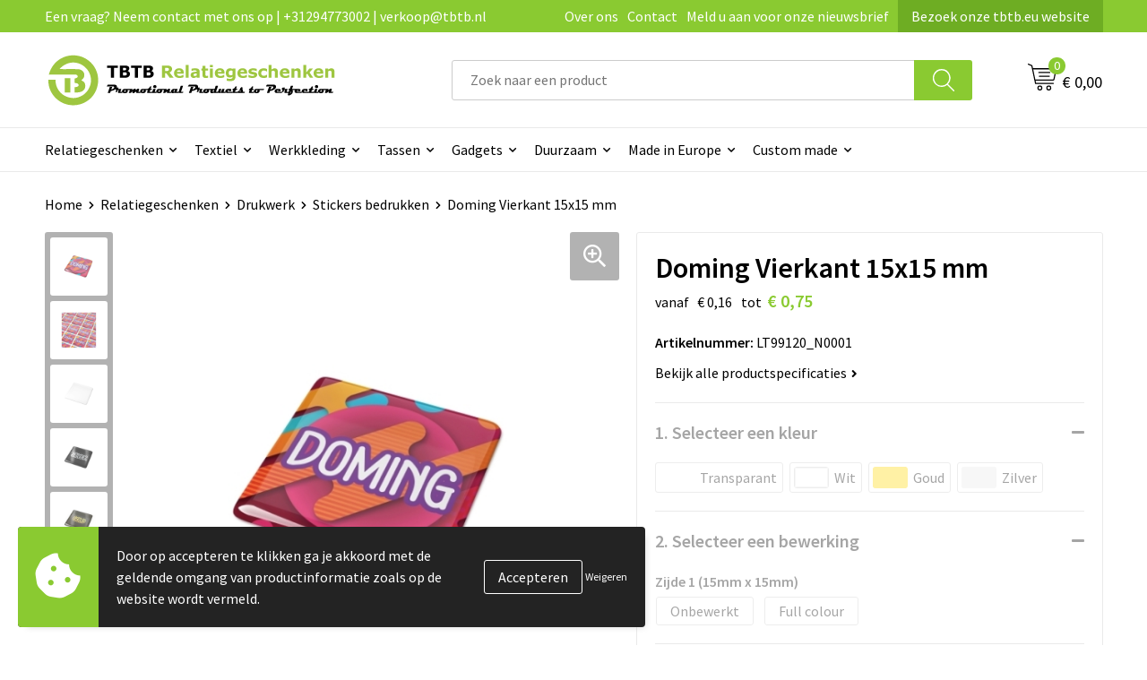

--- FILE ---
content_type: text/html; charset=UTF-8
request_url: https://www.tbtb.nl/relatiegeschenken/drukwerk/stickers-bedrukken/doming-vierkant-15x15-mm
body_size: 32034
content:
<!DOCTYPE HTML>
<html lang="nl">
<head>
    <meta http-equiv="X-UA-Compatible" content="IE=Edge"/>
    <script type="text/javascript" nonce="yn718T7EGI3hbqTQDAWoSy7Cq2Q=">
        var baseUrl = '';
        var permalink = 'relatiegeschenken/drukwerk/stickers-bedrukken/doming-vierkant-15x15-mm';
    </script>
    <meta http-equiv="Content-Type" content="text/html;charset=UTF-8" />
<meta name="robots" content="index, follow" />
<meta name="description" content="Ontdek de elegante veelzijdigheid van onze 15x15 mm vierkante doming. Full colour bedrukt, duurzaam en perfect voor unieke relatiegeschenken. Bestel nu op tbtb.nl!" />
<meta property="og:type" content="product" />
<meta property="og:title" content="Doming Vierkant 15x15 mm" />
<meta property="og:description" content="Ontdek de elegante veelzijdigheid van onze 15x15 mm vierkante doming. Full colour bedrukt, duurzaam en perfect voor unieke relatiegeschenken. Bestel nu op tbtb.nl!" />
<meta property="og:image" content="https://975b01e03e94db9022cb-1d2043887f30fc26a838f63fac86383c.ssl.cf1.rackcdn.com/4b387b5c79357d785467045b69bc03e5e8cce0e5_600_600_fill.jpg" />
<meta property="og:url" content="https://www.tbtb.nl/relatiegeschenken/drukwerk/stickers-bedrukken/doming-vierkant-15x15-mm" />
<meta name="viewport" content="width=device-width, initial-scale=1" />
<meta name="google-site-verification" content="KCyPzMdSaRthM4B6hMrvBo7JITBRDk6H2FkcFiGMNr8" />
<link rel="shortcut icon" type="image/x-icon" href="https://143f1072649d58364841-69b1917c4468369b36408e53e9a19352.ssl.cf1.rackcdn.com/faviconFile-1743411291.png" />
<link rel="canonical" href="https://www.tbtb.nl/relatiegeschenken/drukwerk/stickers-bedrukken/doming-vierkant-15x15-mm" />
<link rel="stylesheet" type="text/css" href="/assets/15ae7fc8/css/style.css" />
<link rel="stylesheet" type="text/css" href="/uploads/css/installation.css" />
<link rel="stylesheet" type="text/css" href="/assets/4b9418a4/pager.css" />
<style type="text/css" media="screen">

        #configuration-placeholder-widget-693 a {
            
            color: #ffffff;
            
        }
        
</style>
<style type="text/css">

</style>
<script type="text/javascript" src="https://cdn.jsdelivr.net/npm/lozad/dist/lozad.min.js" nonce="yn718T7EGI3hbqTQDAWoSy7Cq2Q="></script>
<script type="text/javascript" nonce="yn718T7EGI3hbqTQDAWoSy7Cq2Q=">
// https://github.com/filamentgroup/loadCSS
    !function(e){"use strict"
    var n=function(n,t,o){function i(e){return f.body?e():void setTimeout(function(){i(e)})}var d,r,a,l,f=e.document,s=f.createElement("link"),u=o||"all"
    return t?d=t:(r=(f.body||f.getElementsByTagName("head")[0]).childNodes,d=r[r.length-1]),a=f.styleSheets,s.rel="stylesheet",s.href=n,s.media="only x",i(function(){d.parentNode.insertBefore(s,t?d:d.nextSibling)}),l=function(e){for(var n=s.href,t=a.length;t--;)if(a[t].href===n)return e()
    setTimeout(function(){l(e)})},s.addEventListener&&s.addEventListener("load",function(){this.media=u}),s.onloadcssdefined=l,l(function(){s.media!==u&&(s.media=u)}),s}
    "undefined"!=typeof exports?exports.loadCSS=n:e.loadCSS=n}("undefined"!=typeof global?global:this)
loadCSS("/assets/59283338/jquery-ui-1.8.21.custom.css");
loadCSS("/assets/45a91dcd/typeahead.css?v=20161031");
loadCSS("/assets/15ae7fc8/js/vendor/light-gallery/css/lightGallery.css");
loadCSS("/assets/b909a56a/css/screen.css");
window.dataLayer = window.dataLayer || [];
function gtag(){
    dataLayer.push(arguments);
}
gtag('consent', 'default', {"ad_storage":"denied","analytics_storage":"denied","ad_user_data":"denied","ad_personalization":"denied","functionality_storage":"denied","personalization_storage":"denied","security_storage":"granted"});

(function(w,d,s,l,i){w[l]=w[l]||[];w[l].push({'gtm.start':
new Date().getTime(),event:'gtm.js'});var f=d.getElementsByTagName(s)[0],
j=d.createElement(s),dl=l!='dataLayer'?'&l='+l:'';j.async=true;j.src=
'https://www.googletagmanager.com/gtm.js?id='+i+dl;f.parentNode.insertBefore(j,f);
})(window,document,'script','dataLayer','GTM-WCCDRB4');

document.addEventListener('cookiesEnabled', function() {
    gtag('consent', 'update', {
        'ad_storage': 'granted',
        'analytics_storage': 'granted',
        'ad_user_data': 'granted',
        'ad_personalization': 'granted',
        'functionality_storage': 'granted',
        'personalization_storage': 'granted',
        'security_storage': 'granted'
    });
});
</script>
<title>Doming Vierkant 15x15 mm | TBTB.nl</title>
    <!-- Font Awesome (asynchroon laden om INP te verbeteren) -->
<script src="https://kit.fontawesome.com/1a0abc1a17.js" crossorigin="anonymous" async></script>

<!-- Preconnects (zet deze bovenaan in de <head> voor maximale winst) -->
<link rel="preconnect" href="https://fonts.googleapis.com" crossorigin>
<link rel="preconnect" href="https://fonts.gstatic.com" crossorigin>

<!-- Preload en stylesheet voor Google Fonts -->
<link rel="preload" as="style" href="https://fonts.googleapis.com/css2?family=Source+Sans+Pro:ital,wght@0,300;0,400;0,600;0,700;1,300;1,400;1,600;1,700&display=swap" crossorigin>
<link rel="stylesheet" href="https://fonts.googleapis.com/css2?family=Source+Sans+Pro:ital,wght@0,300;0,400;0,600;0,700;1,300;1,400;1,600;1,700&display=swap" crossorigin media="all" onload="this.media='all'">

<!-- Fallback voor gebruikers zonder JS -->
<noscript>
  <link rel="stylesheet" href="https://fonts.googleapis.com/css2?family=Source+Sans+Pro:ital,wght@0,300;0,400;0,600;0,700;1,300;1,400;1,600;1,700&display=swap" crossorigin>
</noscript>

<!-- Structured Data voor SEO -->
<script type="application/ld+json">
{
  "@context": "http://schema.org",
  "@type": "Organization",
  "name": "TBTB Relatiegeschenken",
  "url": "https://www.tbtb.nl",
  "sameAs": [
    "https://x.com/tbtb_geschenken",
    "https://tbtb-relatiegeschenken.tumblr.com/",
    "https://www.facebook.com/TBTB.Relatiegeschenken/",
    "https://nl.pinterest.com/tbtbrelatiegeschenken/",
    "https://www.linkedin.com/company/tbtbrelatiegeschenken/",
    "https://www.reddit.com/user/totalbusiness/",
    "https://www.instagram.com/tbtb_relatiegeschenken/",
    "https://www.youtube.com/c/TBTBRelatiegeschenken",
    "https://www.tiktok.com/@tbtbrelatiegeschenken",
    "https://bsky.app/profile/tbtbgifts.bsky.social"
  ]
}
</script>
</head>
<body lang="nl"><!-- Google Tag Manager (noscript) -->
<noscript><iframe src="https://www.googletagmanager.com/ns.html?id=GTM-WCCDRB4"
height="0" width="0" style="display:none;visibility:hidden"></iframe></noscript>
<!-- End Google Tag Manager (noscript) -->

<div id="container" class="logged-out productSet productSet-490393 category-390368 rootCategory-225004">
    <header>
    <div id="placeholder-header-top-wrapper">
        <div class="row collapse">
            <div id="placeholder-header-top"><div id="configuration-placeholder-widget-687" data-loadbyajax="0" data-reloadbyajax="0" data-widgetid="19" class="widget widget-19 widget-duplicaat no-padding no-padding twelveColumnWidth" style=""><div id="configuration-placeholder-widget-811" data-loadbyajax="0" data-reloadbyajax="0" data-widgetid="7" class="widget widget-7 widget-menu top-menu twelveColumnWidth tabletTwelveColumnWidth mobileTwelveColumnWidth horizontal-margin show-for-large-up" style=""><ul class="custom no-images" id="yw2">
<li class="custom-item item-0 url resource-414043" data-cachedresource="menu-414043" data-menutype="url"><span target="_self">Een vraag? Neem contact met ons op | +31294773002 | verkoop@tbtb.nl</span></li>
<li class="custom-item item-1 staticPage resource-414044" data-cachedresource="menu-414044" data-menutype="staticPage"><a target="_self" href="https://www.tbtb.nl/over-tbtb-relatiegeschenken-onze-visie-missie-en-geschiedenis">Over ons</a></li>
<li class="custom-item item-2 staticPage resource-414045" data-cachedresource="menu-414045" data-menutype="staticPage"><a target="_self" href="https://www.tbtb.nl/contact">Contact</a></li>
<li class="custom-item item-3 staticPage resource-414046" data-cachedresource="menu-414046" data-menutype="staticPage"><a target="_self" href="https://www.tbtb.nl/nieuwsbrief">Meld u aan voor onze nieuwsbrief</a></li>
<li class="custom-item item-4 url resource-491019" data-cachedresource="menu-491019" data-menutype="url"><a target="_blank" href="https://www.tbtb.eu/">Bezoek onze tbtb.eu website</a></li>
</ul></div><!-- Time: 0.00062012672424316 --><div class="clear"></div></div><!-- Time: 0.0010490417480469 --><div class="clear"></div></div>        </div>
    </div>

    <div id="placeholder-header-wrapper">
        <div class="row collapse">
            <div id="placeholder-header"><div id="configuration-placeholder-widget-688" data-loadbyajax="0" data-reloadbyajax="0" data-widgetid="19" class="widget widget-19 widget-duplicaat no-padding no-padding twelveColumnWidth" style=""><div id="configuration-placeholder-widget-644" data-loadbyajax="0" data-reloadbyajax="0" data-widgetid="12" class="widget widget-12 widget-afbeelding logo my-lg-3 mt-md-2 mt-sm-2 threeColumnWidth tabletSixColumnWidth mobileTwelveColumnWidth horizontal-margin" style=""><a href="/"><img style="" class="default-image" data-defaultimage="/uploads/editor/1743412328_TBTB-Relatiegeschenken-logo.png" src="/uploads/editor/1743412328_TBTB-Relatiegeschenken-logo.png" alt="Logo" /></a></div><!-- Time: 0.00027608871459961 --><div id="configuration-placeholder-widget-810" data-loadbyajax="0" data-reloadbyajax="0" data-widgetid="8" class="widget widget-8 widget-winkelwagen offer my-lg-3 mt-md-2 mt-sm-2 horizontal-margin" style=""><div class="cartDialog" id="shopping-cart-dialog-810">
<p class="row">Het product is aan de winkelmand toegevoegd</p></div><div class="shoppingCart item-0">
    <a>
    <div class="cart-icon">
        <svg id="Layer_1" data-name="Layer 1" xmlns="http://www.w3.org/2000/svg" viewBox="0 0 23.7383 32.5586">
            <defs><style>.cls-1 {fill: none;}</style></defs>
            <rect class="cls-1" x="15.5752" y="11.6841" width="4.2832" height="9.1899" />
            <rect class="cls-1" x="9.4658" y="11.6841" width="4.8594" height="9.1899" />
            <rect class="cls-1" x="3.7969" y="11.6841" width="4.4189" height="9.1899" />
            <path class="cls-1" d="M1.5,31.0234l20.7031.0352.0352-29.5239L1.5,1.5ZM14.7988,25.1H3.1724a.625.625,0,1,1,0-1.25H14.7988a.625.625,0,0,1,0,1.25Zm3.6817,1.24a.625.625,0,0,1,0,1.25H3.2549a.625.625,0,1,1,0-1.25Zm1.6465,3.5235H3.2549a.625.625,0,0,1,0-1.25H20.127a.625.625,0,0,1,0,1.25ZM14.95,2.873h5.5625a.625.625,0,0,1,0,1.25H14.95a.625.625,0,0,1,0-1.25Zm0,2.1763h5.5625a.625.625,0,0,1,0,1.25H14.95a.625.625,0,0,1,0-1.25Zm0,2.5815h5.5625a.625.625,0,0,1,0,1.25H14.95a.625.625,0,0,1,0-1.25ZM3.1724,2.873h5.563a.625.625,0,0,1,0,1.25H3.1724a.625.625,0,0,1,0-1.25Zm0,2.1763h5.563a.625.625,0,0,1,0,1.25H3.1724a.625.625,0,0,1,0-1.25Zm0,2.5815h5.563a.625.625,0,1,1,0,1.25H3.1724a.625.625,0,0,1,0-1.25Zm-.6255,3.4283a.625.625,0,0,1,.625-.625H20.4834a.6253.6253,0,0,1,.625.625v10.44a.6256.6256,0,0,1-.625.625H3.1719a.6253.6253,0,0,1-.625-.625Z" transform="translate(0 0)" />
            <path d="M22.2031,0H1.3584A1.3625,1.3625,0,0,0,0,1.3584v29.665a1.5366,1.5366,0,0,0,1.5347,1.5352H22.2031a1.5367,1.5367,0,0,0,1.5352-1.5352V1.5347A1.5366,1.5366,0,0,0,22.2031,0Zm0,31.0586L1.5,31.0234V1.5l20.7383.0347Z" transform="translate(0 0)" />
            <path d="M3.1719,22.124H20.4834a.6256.6256,0,0,0,.625-.625v-10.44a.6253.6253,0,0,0-.625-.625H3.1719a.625.625,0,0,0-.625.625v10.44A.6253.6253,0,0,0,3.1719,22.124Zm6.2939-1.25v-9.19h4.8594v9.19Zm10.3926,0H15.5752v-9.19h4.2832Zm-16.0615-9.19H8.2158v9.19H3.7969Z" transform="translate(0 0)" />
            <path d="M14.7988,23.85H3.1724a.625.625,0,1,0,0,1.25H14.7988a.625.625,0,0,0,0-1.25Z" transform="translate(0 0)" />
            <path d="M2.63,26.9648a.6252.6252,0,0,0,.625.625H18.4805a.625.625,0,0,0,0-1.25H3.2549A.6253.6253,0,0,0,2.63,26.9648Z" transform="translate(0 0)" />
            <path d="M20.127,28.6133H3.2549a.625.625,0,0,0,0,1.25H20.127a.625.625,0,0,0,0-1.25Z" transform="translate(0 0)" />
            <path d="M3.1724,4.123h5.563a.625.625,0,0,0,0-1.25H3.1724a.625.625,0,0,0,0,1.25Z" transform="translate(0 0)" />
            <path d="M14.95,4.123h5.5625a.625.625,0,0,0,0-1.25H14.95a.625.625,0,0,0,0,1.25Z" transform="translate(0 0)" />
            <path d="M14.95,6.2993h5.5625a.625.625,0,0,0,0-1.25H14.95a.625.625,0,0,0,0,1.25Z" transform="translate(0 0)" />
            <path d="M14.95,8.8808h5.5625a.625.625,0,0,0,0-1.25H14.95a.625.625,0,0,0,0,1.25Z" transform="translate(0 0)" />
            <path d="M3.1724,6.2993h5.563a.625.625,0,0,0,0-1.25H3.1724a.625.625,0,0,0,0,1.25Z" transform="translate(0 0)" />
            <path d="M3.1724,8.8808h5.563a.625.625,0,1,0,0-1.25H3.1724a.625.625,0,0,0,0,1.25Z" transform="translate(0 0)" />
        </svg>
        <span class="item-count">0</span>
    </div>
    <span>Op aanvraag</span>
    </a>
    <div class="shopping-cart-detail">
        <div class="shopping-cart" id="shopping-cart-810-1762851530">
<div class="">
<span class="empty">De offertemand is leeg!</span></div><div class="keys" style="display:none" title="/relatiegeschenken/drukwerk/stickers-bedrukken/doming-vierkant-15x15-mm"></div>
</div>
<div class="cartfooter">
    <a class="button" href="/offerRequest">Naar offertemand</a>
</div>

    </div>
</div>
</div><!-- Time: 0.004270076751709 --><div id="configuration-placeholder-widget-806" data-loadbyajax="0" data-reloadbyajax="0" data-widgetid="9" class="widget widget-9 widget-filter searchbar my-lg-3 my-md-2 my-sm-2 sixColumnWidth mobileTwelveColumnWidth horizontal-margin" style=""><form id="filter-form-static-176285153090520" onsubmit="return false;" action="https://www.tbtb.nl/site/searchCategory" method="GET"><script type="text/javascript" nonce="yn718T7EGI3hbqTQDAWoSy7Cq2Q=">
    var categoriesLanguage = 'nl';
    var categoriesUrl = '/categories.json';
</script>
<input autocomplete="off" placeholder="Zoek naar een product" type="text"
       value="" name="FilterForm[name]" id="typeahead"/>
<a href="javascript:void(0);" class="search-submit-link" onclick="$(this).closest('form').find('input[type=text]').trigger('submit');">
    <span style="display:none;"></span>
</a></form></div><!-- Time: 0.0018711090087891 --><div id="configuration-placeholder-widget-809" data-loadbyajax="0" data-reloadbyajax="0" data-widgetid="8" class="widget widget-8 widget-winkelwagen cart my-lg-3 mt-md-2 mt-sm-2 oneColumnWidth horizontal-margin" style=""><div class="cartDialog" id="shopping-cart-dialog-809">
<p class="row">Het product is aan de winkelmand toegevoegd</p></div><div class="cart shoppingCart item-0">
    <a>
    <div class="cart-icon">
        <svg id="Layer_1" data-name="Layer 1" xmlns="http://www.w3.org/2000/svg" viewBox="0 0 37.9289 35.0701">
            <defs><style>.cls-1 {fill: none;}</style></defs>
            <path class="cls-1" d="M15.95,30.01a1.78,1.78,0,1,0,1.78,1.78A1.7826,1.7826,0,0,0,15.95,30.01Z" transform="translate(0.0001 -0.0002)" />
            <path class="cls-1" d="M27.74,30.01A1.78,1.78,0,1,0,29.52,31.79,1.7825,1.7825,0,0,0,27.74,30.01Z" transform="translate(0.0001 -0.0002)" />
            <path class="cls-1" d="M35.8994,7.48H7.1218L9.9492,20.79h23.375a.5245.5245,0,0,0,.5137-.41L36.416,8.1255a.5153.5153,0,0,0,.0127-.1143.53.53,0,0,0-.5293-.5312ZM28.28,17.26H15.39a.75.75,0,1,1,0-1.5H28.28a.75.75,0,1,1,0,1.5Zm.71-4.87H14.6a.75.75,0,0,1,0-1.5H28.99a.75.75,0,0,1,0,1.5Z" transform="translate(0.0001 -0.0002)" />
            <path d="M37.3359,6.5757A2.0178,2.0178,0,0,0,35.9,5.98H6.8032l-.73-3.4366a.75.75,0,0,0-.44-.5336L1.0435.06A.75.75,0,1,0,.4565,1.44L4.688,3.2378l3.8844,18.29L8.57,21.54a.7394.7394,0,0,0,.071.31l.8953,4.2157a.7508.7508,0,0,0,.7339.5947H33.65a.75.75,0,0,0,0-1.5H10.8774l-.61-2.87h23.06a2.0331,2.0331,0,0,0,1.9766-1.5957l2.5791-12.26a2.0313,2.0313,0,0,0-.5479-1.8589Zm-.92,1.55L33.8379,20.38a.5245.5245,0,0,1-.5137.41H9.9492L7.1218,7.48H35.8994a.53.53,0,0,1,.5293.5312A.5153.5153,0,0,1,36.416,8.1255Z" transform="translate(0.0001 -0.0002)" />
            <path d="M28.99,10.89H14.6a.75.75,0,0,0,0,1.5H28.99a.75.75,0,0,0,0-1.5Z" transform="translate(0.0001 -0.0002)" />
            <path d="M28.28,15.76H15.39a.75.75,0,1,0,0,1.5H28.28a.75.75,0,1,0,0-1.5Z" transform="translate(0.0001 -0.0002)" />
            <path d="M15.95,28.51a3.28,3.28,0,1,0,3.28,3.28A3.2841,3.2841,0,0,0,15.95,28.51Zm0,5.0605a1.78,1.78,0,1,1,1.78-1.78A1.7826,1.7826,0,0,1,15.95,33.57Z" transform="translate(0.0001 -0.0002)" />
            <path d="M27.74,28.51A3.28,3.28,0,1,0,31.02,31.79,3.2841,3.2841,0,0,0,27.74,28.51Zm0,5.0605A1.78,1.78,0,1,1,29.52,31.79,1.7825,1.7825,0,0,1,27.74,33.57Z" transform="translate(0.0001 -0.0002)" />
        </svg>
        <span class="item-count">0</span>
    </div>
    <span>€ 0,00</span>
    </a>
    <div class="shopping-cart-detail">
        <div class="shopping-cart" id="shopping-cart-809-1762851530">
<div class="">
<span class="empty">De winkelwagen is leeg!</span></div><div class="keys" style="display:none" title="/relatiegeschenken/drukwerk/stickers-bedrukken/doming-vierkant-15x15-mm"></div>
</div>
<div class="cartfooter">
    <div class="carttotal">
        <strong>Subtotaal:</strong>
         <span class="subtotal">€ 0,00</span>
    </div>
    <a class="button" href="/checkout">Naar winkelwagen</a>
</div>

    </div>
</div></div><!-- Time: 0.0037400722503662 --><div id="configuration-placeholder-widget-812" data-loadbyajax="0" data-reloadbyajax="0" data-widgetid="7" class="widget widget-7 widget-menu no-padding no-padding hide-for-large-up" style=""><div class="mobile-menu">

    <nav class="nav-bar">
        <section class="menu-toggle">
            <a><img class="open" src="https://57e5f77c3915c5107909-3850d28ea2ad19caadcd47824dc23575.ssl.cf1.rackcdn.com/1598451392_menubar.png" alt="Streepjes" /></a>
            <a><img class="close" src="https://57e5f77c3915c5107909-3850d28ea2ad19caadcd47824dc23575.ssl.cf1.rackcdn.com/1598451414_crossbar.png" alt="Kruisje" /></a>
        </section>

        <section class="logo">
            <span>TBTB-Relatiegeschenken</span>
        </section>

        <section class="small-menu">
            <a href='tel:+31294773002'><i class="fas fa-phone-alt"></i></a>
            <a href='mailto:verkoop@tbtb.nl'><i class="fas fa-envelope"></i></a>
        </section>
    </nav>

    <aside class="nav-bar-menu">
        <ul class="custom no-images" id="yw3">
<li data-permalink="relatiegeschenken" data-isoutlet="" data-cachedresource="menu-414056" class="custom-item item-0 category resource-414056 children" title="Relatiegeschenken" data-menutype="category"><a href="https://www.tbtb.nl/relatiegeschenken">Relatiegeschenken</a>
<ul>
<li data-permalink="relatiegeschenken/aanstekers-bedrukken" data-isoutlet="" data-cachedresource="category-230598" class="item-0 resource-230598 category-item" title="Aanstekers bedrukken"><a href="https://www.tbtb.nl/relatiegeschenken/aanstekers-bedrukken">Aanstekers bedrukken</a></li>
<li data-permalink="relatiegeschenken/stress-producten" data-isoutlet="" data-cachedresource="category-228793" class="item-1 resource-228793 category-item" title="Stressproducten"><a href="https://www.tbtb.nl/relatiegeschenken/stress-producten">Stressproducten</a></li>
<li data-permalink="relatiegeschenken/drinkwaren-bedrukken" data-isoutlet="" data-cachedresource="category-496149" class="item-2 resource-496149 category-item" title="Drinkwaren bedrukken"><a href="https://www.tbtb.nl/relatiegeschenken/drinkwaren-bedrukken">Drinkwaren bedrukken</a></li>
<li data-permalink="relatiegeschenken/drukwerk" data-isoutlet="" data-cachedresource="category-390367" class="item-3 resource-390367 category-item" title="Drukwerk"><a href="https://www.tbtb.nl/relatiegeschenken/drukwerk">Drukwerk</a></li>
<li data-permalink="relatiegeschenken/lampen-en-gereedschap" data-isoutlet="" data-cachedresource="category-226481" class="item-4 resource-226481 category-item" title="Gereedschap bedrukken"><a href="https://www.tbtb.nl/relatiegeschenken/lampen-en-gereedschap">Gereedschap bedrukken</a></li>
<li data-permalink="relatiegeschenken/home-en-living" data-isoutlet="" data-cachedresource="category-225663" class="item-5 resource-225663 category-item" title="Home en living"><a href="https://www.tbtb.nl/relatiegeschenken/home-en-living">Home en living</a></li>
<li data-permalink="relatiegeschenken/kantoorartikelen-bedrukken" data-isoutlet="" data-cachedresource="category-225012" class="item-6 resource-225012 category-item" title="Kantoorartikelen bedrukken"><a href="https://www.tbtb.nl/relatiegeschenken/kantoorartikelen-bedrukken">Kantoorartikelen bedrukken</a></li>
<li data-permalink="relatiegeschenken/klokken-horloges-en-weerstations" data-isoutlet="" data-cachedresource="category-226962" class="item-7 resource-226962 category-item" title=" Klokken, horloges en weerstations"><a href="https://www.tbtb.nl/relatiegeschenken/klokken-horloges-en-weerstations"> Klokken, horloges en weerstations</a></li>
<li data-permalink="relatiegeschenken/kinderspeelgoed" data-isoutlet="" data-cachedresource="category-228544" class="item-8 resource-228544 category-item" title="Kinderspeelgoed"><a href="https://www.tbtb.nl/relatiegeschenken/kinderspeelgoed">Kinderspeelgoed</a></li>
<li data-permalink="relatiegeschenken/levensmiddelen-bedrukken" data-isoutlet="" data-cachedresource="category-228986" class="item-9 resource-228986 category-item" title="Levensmiddelen"><a href="https://www.tbtb.nl/relatiegeschenken/levensmiddelen-bedrukken">Levensmiddelen</a></li>
<li data-permalink="relatiegeschenken/paraplus-bedrukken" data-isoutlet="" data-cachedresource="category-226857" class="item-10 resource-226857 category-item" title="Paraplu&#039;s bedrukken"><a href="https://www.tbtb.nl/relatiegeschenken/paraplus-bedrukken">Paraplu's bedrukken</a></li>
<li data-permalink="relatiegeschenken/pennen-bedrukken" data-isoutlet="" data-cachedresource="category-226532" class="item-11 resource-226532 category-item" title="Pennen bedrukken"><a href="https://www.tbtb.nl/relatiegeschenken/pennen-bedrukken">Pennen bedrukken</a></li>
<li data-permalink="relatiegeschenken/persoonlijke-verzorging" data-isoutlet="" data-cachedresource="category-226475" class="item-12 resource-226475 category-item" title="Persoonlijke verzorging"><a href="https://www.tbtb.nl/relatiegeschenken/persoonlijke-verzorging">Persoonlijke verzorging</a></li>
<li data-permalink="relatiegeschenken/reisaccessoires-bedrukken" data-isoutlet="" data-cachedresource="category-225042" class="item-13 resource-225042 category-item" title="Reisaccessoires bedrukken"><a href="https://www.tbtb.nl/relatiegeschenken/reisaccessoires-bedrukken">Reisaccessoires bedrukken</a></li>
<li data-permalink="relatiegeschenken/sleutelhangers" data-isoutlet="" data-cachedresource="category-225062" class="item-14 resource-225062 category-item" title="Sleutelhangers bedrukken"><a href="https://www.tbtb.nl/relatiegeschenken/sleutelhangers">Sleutelhangers bedrukken</a></li>
<li data-permalink="relatiegeschenken/snoepgoed-bedrukken" data-isoutlet="" data-cachedresource="category-228823" class="item-15 resource-228823 category-item" title="Snoepgoed bedrukken"><a href="https://www.tbtb.nl/relatiegeschenken/snoepgoed-bedrukken">Snoepgoed bedrukken</a></li>
<li data-permalink="relatiegeschenken/spellen-voor-binnen-en-buiten" data-isoutlet="" data-cachedresource="category-226887" class="item-16 resource-226887 category-item" title="Spellen voor binnen en buiten"><a href="https://www.tbtb.nl/relatiegeschenken/spellen-voor-binnen-en-buiten">Spellen voor binnen en buiten</a></li>
<li data-permalink="relatiegeschenken/sportartikelen-bedrukken" data-isoutlet="" data-cachedresource="category-225019" class="item-17 resource-225019 category-item" title="Sportartikelen bedrukken"><a href="https://www.tbtb.nl/relatiegeschenken/sportartikelen-bedrukken">Sportartikelen bedrukken</a></li>
<li data-permalink="relatiegeschenken/strandartikelen-bedrukken" data-isoutlet="" data-cachedresource="category-225978" class="item-18 resource-225978 category-item" title="Strandartikelen bedrukken"><a href="https://www.tbtb.nl/relatiegeschenken/strandartikelen-bedrukken">Strandartikelen bedrukken</a></li>
<li data-permalink="relatiegeschenken/thema-artikelen" data-isoutlet="" data-cachedresource="category-309673" class="item-19 resource-309673 category-item" title="Thema artikelen"><a href="https://www.tbtb.nl/relatiegeschenken/thema-artikelen">Thema artikelen</a></li>
<li data-permalink="relatiegeschenken/veiligheid-auto-en-fiets-artikelen" data-isoutlet="" data-cachedresource="category-225005" class="item-20 resource-225005 category-item" title="Veiligheid, auto en fiets artikelen "><a href="https://www.tbtb.nl/relatiegeschenken/veiligheid-auto-en-fiets-artikelen">Veiligheid, auto en fiets artikelen </a></li>
<li data-permalink="relatiegeschenken/vlaggen-bedrukken" data-isoutlet="" data-cachedresource="category-335149" class="item-21 resource-335149 category-item" title="Vlaggen bedrukken"><a href="https://www.tbtb.nl/relatiegeschenken/vlaggen-bedrukken">Vlaggen bedrukken</a></li>
<li data-permalink="relatiegeschenken/vrije-tijd-producten" data-isoutlet="" data-cachedresource="category-225033" class="item-22 resource-225033 category-item" title="Vrije tijd Producten"><a href="https://www.tbtb.nl/relatiegeschenken/vrije-tijd-producten">Vrije tijd Producten</a></li>
</ul>
</li>
<li data-permalink="textiel-relatiegeschenken" data-isoutlet="" data-cachedresource="menu-414049" class="custom-item item-1 category resource-414049 children" title="Textiel relatiegeschenken" data-menutype="category"><a href="https://www.tbtb.nl/textiel-relatiegeschenken">Textiel</a>
<ul>
<li data-permalink="textiel-relatiegeschenken/babykleding-bedrukken" data-isoutlet="" data-cachedresource="category-225754" class="item-0 resource-225754 category-item" title="Babykleding bedrukken"><a href="https://www.tbtb.nl/textiel-relatiegeschenken/babykleding-bedrukken">Babykleding bedrukken</a></li>
<li data-permalink="textiel-relatiegeschenken/badjassen-bedrukken" data-isoutlet="" data-cachedresource="category-225983" class="item-1 resource-225983 category-item" title="Badjassen bedrukken"><a href="https://www.tbtb.nl/textiel-relatiegeschenken/badjassen-bedrukken">Badjassen bedrukken</a></li>
<li data-permalink="textiel-relatiegeschenken/blazers-bedrukken" data-isoutlet="" data-cachedresource="category-288197" class="item-2 resource-288197 category-item" title="Blazers bedrukken"><a href="https://www.tbtb.nl/textiel-relatiegeschenken/blazers-bedrukken">Blazers bedrukken</a></li>
<li data-permalink="textiel-relatiegeschenken/bodywarmers-bedrukken" data-isoutlet="" data-cachedresource="category-241555" class="item-3 resource-241555 category-item" title="Bodywarmers bedrukken"><a href="https://www.tbtb.nl/textiel-relatiegeschenken/bodywarmers-bedrukken">Bodywarmers bedrukken</a></li>
<li data-permalink="textiel-relatiegeschenken/broeken-bedrukken" data-isoutlet="" data-cachedresource="category-244478" class="item-4 resource-244478 category-item" title="Broeken bedrukken"><a href="https://www.tbtb.nl/textiel-relatiegeschenken/broeken-bedrukken">Broeken bedrukken</a></li>
<li data-permalink="textiel-relatiegeschenken/caps-bedrukken" data-isoutlet="" data-cachedresource="category-225068" class="item-5 resource-225068 category-item" title="Caps bedrukken"><a href="https://www.tbtb.nl/textiel-relatiegeschenken/caps-bedrukken">Caps bedrukken</a></li>
<li data-permalink="textiel-relatiegeschenken/dekens-bedrukken" data-isoutlet="" data-cachedresource="category-244086" class="item-6 resource-244086 category-item" title="Dekens bedrukken"><a href="https://www.tbtb.nl/textiel-relatiegeschenken/dekens-bedrukken">Dekens bedrukken</a></li>
<li data-permalink="textiel-relatiegeschenken/fleece-dekens-bedrukken" data-isoutlet="" data-cachedresource="category-244805" class="item-7 resource-244805 category-item" title="Fleece dekens bedrukken"><a href="https://www.tbtb.nl/textiel-relatiegeschenken/fleece-dekens-bedrukken">Fleece dekens bedrukken</a></li>
<li data-permalink="textiel-relatiegeschenken/fleece-vesten-bedrukken" data-isoutlet="" data-cachedresource="category-251983" class="item-8 resource-251983 category-item" title="Fleece vesten bedrukken"><a href="https://www.tbtb.nl/textiel-relatiegeschenken/fleece-vesten-bedrukken">Fleece vesten bedrukken</a></li>
<li data-permalink="textiel-relatiegeschenken/handdoeken-bedrukken" data-isoutlet="" data-cachedresource="category-225604" class="item-9 resource-225604 category-item" title="Handdoeken bedrukken"><a href="https://www.tbtb.nl/textiel-relatiegeschenken/handdoeken-bedrukken">Handdoeken bedrukken</a></li>
<li data-permalink="textiel-relatiegeschenken/handschoenen-bedrukken" data-isoutlet="" data-cachedresource="category-225190" class="item-10 resource-225190 category-item" title="Handschoenen bedrukken"><a href="https://www.tbtb.nl/textiel-relatiegeschenken/handschoenen-bedrukken">Handschoenen bedrukken</a></li>
<li data-permalink="textiel-relatiegeschenken/hoodies-bedrukken" data-isoutlet="" data-cachedresource="category-385277" class="item-11 resource-385277 category-item" title="Hoodies bedrukken"><a href="https://www.tbtb.nl/textiel-relatiegeschenken/hoodies-bedrukken">Hoodies bedrukken</a></li>
<li data-permalink="textiel-relatiegeschenken/jassen-bedrukken" data-isoutlet="" data-cachedresource="category-241560" class="item-12 resource-241560 category-item" title="Jassen bedrukken"><a href="https://www.tbtb.nl/textiel-relatiegeschenken/jassen-bedrukken">Jassen bedrukken</a></li>
<li data-permalink="textiel-relatiegeschenken/jeans-bedrukken" data-isoutlet="" data-cachedresource="category-280439" class="item-13 resource-280439 category-item" title="Jeans bedrukken"><a href="https://www.tbtb.nl/textiel-relatiegeschenken/jeans-bedrukken">Jeans bedrukken</a></li>
<li data-permalink="textiel-relatiegeschenken/jurkje-bedrukken" data-isoutlet="" data-cachedresource="category-240185" class="item-14 resource-240185 category-item" title="Jurkje bedrukken"><a href="https://www.tbtb.nl/textiel-relatiegeschenken/jurkje-bedrukken">Jurkje bedrukken</a></li>
<li data-permalink="textiel-relatiegeschenken/kleding-accessoires-bedrukken" data-isoutlet="" data-cachedresource="category-226593" class="item-15 resource-226593 category-item" title="Kledingaccessoires"><a href="https://www.tbtb.nl/textiel-relatiegeschenken/kleding-accessoires-bedrukken">Kledingaccessoires</a></li>
<li data-permalink="textiel-relatiegeschenken/mutsen-bedrukken" data-isoutlet="" data-cachedresource="category-225052" class="item-16 resource-225052 category-item" title="Mutsen bedrukken"><a href="https://www.tbtb.nl/textiel-relatiegeschenken/mutsen-bedrukken">Mutsen bedrukken</a></li>
<li data-permalink="textiel-relatiegeschenken/omslagdoeken-bedrukken" data-isoutlet="" data-cachedresource="category-247846" class="item-17 resource-247846 category-item" title="Omslagdoeken bedrukken"><a href="https://www.tbtb.nl/textiel-relatiegeschenken/omslagdoeken-bedrukken">Omslagdoeken bedrukken</a></li>
<li data-permalink="textiel-relatiegeschenken/onderbroeken-bedrukken" data-isoutlet="" data-cachedresource="category-239821" class="item-18 resource-239821 category-item" title="Onderbroeken bedrukken"><a href="https://www.tbtb.nl/textiel-relatiegeschenken/onderbroeken-bedrukken">Onderbroeken bedrukken</a></li>
<li data-permalink="textiel-relatiegeschenken/overhemden-bedrukken" data-isoutlet="" data-cachedresource="category-250771" class="item-19 resource-250771 category-item" title="Overhemden bedrukken"><a href="https://www.tbtb.nl/textiel-relatiegeschenken/overhemden-bedrukken">Overhemden bedrukken</a></li>
<li data-permalink="textiel-relatiegeschenken/polo-bedrukken" data-isoutlet="" data-cachedresource="category-241190" class="item-20 resource-241190 category-item" title="Polo bedrukken"><a href="https://www.tbtb.nl/textiel-relatiegeschenken/polo-bedrukken">Polo bedrukken</a></li>
<li data-permalink="textiel-relatiegeschenken/pyjama-bedrukken" data-isoutlet="" data-cachedresource="category-285951" class="item-21 resource-285951 category-item" title="Pyjama bedrukken"><a href="https://www.tbtb.nl/textiel-relatiegeschenken/pyjama-bedrukken">Pyjama bedrukken</a></li>
<li data-permalink="textiel-relatiegeschenken/regenkleding-bedrukken" data-isoutlet="" data-cachedresource="category-228737" class="item-22 resource-228737 category-item" title="Regenkleding bedrukken"><a href="https://www.tbtb.nl/textiel-relatiegeschenken/regenkleding-bedrukken">Regenkleding bedrukken</a></li>
<li data-permalink="textiel-relatiegeschenken/schoenen-bedrukken" data-isoutlet="" data-cachedresource="category-264980" class="item-23 resource-264980 category-item" title="Schoenen bedrukken"><a href="https://www.tbtb.nl/textiel-relatiegeschenken/schoenen-bedrukken">Schoenen bedrukken</a></li>
<li data-permalink="textiel-relatiegeschenken/shorts-bedrukken" data-isoutlet="" data-cachedresource="category-252789" class="item-24 resource-252789 category-item" title="Shorts bedrukken"><a href="https://www.tbtb.nl/textiel-relatiegeschenken/shorts-bedrukken">Shorts bedrukken</a></li>
<li data-permalink="textiel-relatiegeschenken/sjaals-bedrukken" data-isoutlet="" data-cachedresource="category-225280" class="item-25 resource-225280 category-item" title="Sjaals bedrukken"><a href="https://www.tbtb.nl/textiel-relatiegeschenken/sjaals-bedrukken">Sjaals bedrukken</a></li>
<li data-permalink="textiel-relatiegeschenken/softshell-jassen-bedrukken" data-isoutlet="" data-cachedresource="category-241561" class="item-26 resource-241561 category-item" title="Softshell jassen bedrukken"><a href="https://www.tbtb.nl/textiel-relatiegeschenken/softshell-jassen-bedrukken">Softshell jassen bedrukken</a></li>
<li data-permalink="textiel-relatiegeschenken/sokken-bedrukken" data-isoutlet="" data-cachedresource="category-252878" class="item-27 resource-252878 category-item" title="Sokken bedrukken"><a href="https://www.tbtb.nl/textiel-relatiegeschenken/sokken-bedrukken">Sokken bedrukken</a></li>
<li data-permalink="textiel-relatiegeschenken/sportkleding-bedrukken" data-isoutlet="" data-cachedresource="category-226220" class="item-28 resource-226220 category-item" title="Sportkleding bedrukken"><a href="https://www.tbtb.nl/textiel-relatiegeschenken/sportkleding-bedrukken">Sportkleding bedrukken</a></li>
<li data-permalink="textiel-relatiegeschenken/t-shirts-bedrukken" data-isoutlet="" data-cachedresource="category-239744" class="item-29 resource-239744 category-item" title="T-shirts bedrukken"><a href="https://www.tbtb.nl/textiel-relatiegeschenken/t-shirts-bedrukken">T-shirts bedrukken</a></li>
<li data-permalink="textiel-relatiegeschenken/teamkleding-bedrukken" data-isoutlet="" data-cachedresource="category-315630" class="item-30 resource-315630 category-item" title="Teamkleding bedrukken"><a href="https://www.tbtb.nl/textiel-relatiegeschenken/teamkleding-bedrukken">Teamkleding bedrukken</a></li>
<li data-permalink="textiel-relatiegeschenken/truien-bedrukken" data-isoutlet="" data-cachedresource="category-239959" class="item-31 resource-239959 category-item" title="Truien bedrukken"><a href="https://www.tbtb.nl/textiel-relatiegeschenken/truien-bedrukken">Truien bedrukken</a></li>
<li data-permalink="textiel-relatiegeschenken/vesten-bedrukken" data-isoutlet="" data-cachedresource="category-240004" class="item-32 resource-240004 category-item" title="Vesten bedrukken"><a href="https://www.tbtb.nl/textiel-relatiegeschenken/vesten-bedrukken">Vesten bedrukken</a></li>
<li data-permalink="textiel-relatiegeschenken/washandjes-bedrukken" data-isoutlet="" data-cachedresource="category-226109" class="item-33 resource-226109 category-item" title="Washandjes bedrukken"><a href="https://www.tbtb.nl/textiel-relatiegeschenken/washandjes-bedrukken">Washandjes bedrukken</a></li>
<li data-permalink="textiel-relatiegeschenken/windbrekers-bedrukken" data-isoutlet="" data-cachedresource="category-241834" class="item-34 resource-241834 category-item" title="Windbrekers bedrukken"><a href="https://www.tbtb.nl/textiel-relatiegeschenken/windbrekers-bedrukken">Windbrekers bedrukken</a></li>
<li data-permalink="textiel-relatiegeschenken/winterjassen-bedrukken" data-isoutlet="" data-cachedresource="category-352436" class="item-35 resource-352436 category-item" title="Winterjassen bedrukken"><a href="https://www.tbtb.nl/textiel-relatiegeschenken/winterjassen-bedrukken">Winterjassen bedrukken</a></li>
<li data-permalink="textiel-relatiegeschenken/zonnekleppen-bedrukken" data-isoutlet="" data-cachedresource="category-225183" class="item-36 resource-225183 category-item" title="Zonnekleppen bedrukken"><a href="https://www.tbtb.nl/textiel-relatiegeschenken/zonnekleppen-bedrukken">Zonnekleppen bedrukken</a></li>
</ul>
</li>
<li data-permalink="werkkleding-bedrukken" data-isoutlet="" data-cachedresource="menu-458013" class="custom-item item-2 category resource-458013 children" title="Werkkleding bedrukken" data-menutype="category"><a href="https://www.tbtb.nl/werkkleding-bedrukken">Werkkleding</a>
<ul>
<li data-permalink="werkkleding-bedrukken/werkshirts-bedrukken" data-isoutlet="" data-cachedresource="category-243240" class="item-0 resource-243240 category-item" title="Werkshirts bedrukken"><a href="https://www.tbtb.nl/werkkleding-bedrukken/werkshirts-bedrukken">Werkshirts bedrukken</a></li>
<li data-permalink="werkkleding-bedrukken/werkpolos" data-isoutlet="" data-cachedresource="category-242252" class="item-1 resource-242252 category-item" title="Werkpolo&#039;s"><a href="https://www.tbtb.nl/werkkleding-bedrukken/werkpolos">Werkpolo's</a></li>
<li data-permalink="werkkleding-bedrukken/werkbroeken-bedrukken" data-isoutlet="" data-cachedresource="category-241309" class="item-2 resource-241309 category-item" title="Werkbroeken bedrukken"><a href="https://www.tbtb.nl/werkkleding-bedrukken/werkbroeken-bedrukken">Werkbroeken bedrukken</a></li>
<li data-permalink="werkkleding-bedrukken/werktruien" data-isoutlet="" data-cachedresource="category-243677" class="item-3 resource-243677 category-item" title="Werktruien"><a href="https://www.tbtb.nl/werkkleding-bedrukken/werktruien">Werktruien</a></li>
<li data-permalink="werkkleding-bedrukken/werkjassen" data-isoutlet="" data-cachedresource="category-244325" class="item-4 resource-244325 category-item" title="Werkjassen"><a href="https://www.tbtb.nl/werkkleding-bedrukken/werkjassen">Werkjassen</a></li>
<li data-permalink="werkkleding-bedrukken/schorten-bedrukken" data-isoutlet="" data-cachedresource="category-252893" class="item-5 resource-252893 category-item" title="Schorten bedrukken"><a href="https://www.tbtb.nl/werkkleding-bedrukken/schorten-bedrukken">Schorten bedrukken</a></li>
<li data-permalink="werkkleding-bedrukken/veiligheidshesjes" data-isoutlet="" data-cachedresource="category-244360" class="item-6 resource-244360 category-item" title="Veiligheidshesjes"><a href="https://www.tbtb.nl/werkkleding-bedrukken/veiligheidshesjes">Veiligheidshesjes</a></li>
<li data-permalink="werkkleding-bedrukken/werk-regenkleding" data-isoutlet="" data-cachedresource="category-258514" class="item-7 resource-258514 category-item" title="Werk regenkleding"><a href="https://www.tbtb.nl/werkkleding-bedrukken/werk-regenkleding">Werk regenkleding</a></li>
<li data-permalink="werkkleding-bedrukken/werkmutsen" data-isoutlet="" data-cachedresource="category-256213" class="item-8 resource-256213 category-item" title="Werkmutsen"><a href="https://www.tbtb.nl/werkkleding-bedrukken/werkmutsen">Werkmutsen</a></li>
<li data-permalink="werkkleding-bedrukken/werkpetten" data-isoutlet="" data-cachedresource="category-239682" class="item-9 resource-239682 category-item" title="Werkpetten"><a href="https://www.tbtb.nl/werkkleding-bedrukken/werkpetten">Werkpetten</a></li>
<li data-permalink="werkkleding-bedrukken/werkschoenen" data-isoutlet="" data-cachedresource="category-240637" class="item-10 resource-240637 category-item" title="Werkschoenen"><a href="https://www.tbtb.nl/werkkleding-bedrukken/werkschoenen">Werkschoenen</a></li>
<li data-permalink="werkkleding-bedrukken/werksokken" data-isoutlet="" data-cachedresource="category-265443" class="item-11 resource-265443 category-item" title="Werksokken"><a href="https://www.tbtb.nl/werkkleding-bedrukken/werksokken">Werksokken</a></li>
<li data-permalink="werkkleding-bedrukken/thermokleding" data-isoutlet="" data-cachedresource="category-470516" class="item-12 resource-470516 category-item" title="Thermokleding"><a href="https://www.tbtb.nl/werkkleding-bedrukken/thermokleding">Thermokleding</a></li>
<li data-permalink="werkkleding-bedrukken/werkkleding-accessoires" data-isoutlet="" data-cachedresource="category-264943" class="item-13 resource-264943 category-item" title="Werkkleding accessoires"><a href="https://www.tbtb.nl/werkkleding-bedrukken/werkkleding-accessoires">Werkkleding accessoires</a></li>
</ul>
</li>
<li data-permalink="tassen-relatiegeschenken" data-isoutlet="" data-cachedresource="menu-414057" class="custom-item item-3 category resource-414057 children" title="Tassen relatiegeschenken" data-menutype="category"><a href="https://www.tbtb.nl/tassen-relatiegeschenken">Tassen</a>
<ul>
<li data-permalink="tassen-relatiegeschenken/aktetassen-bedrukken" data-isoutlet="" data-cachedresource="category-279856" class="item-0 resource-279856 category-item" title="Aktetassen bedrukken"><a href="https://www.tbtb.nl/tassen-relatiegeschenken/aktetassen-bedrukken">Aktetassen bedrukken</a></li>
<li data-permalink="tassen-relatiegeschenken/documententassen-bedrukken" data-isoutlet="" data-cachedresource="category-240587" class="item-1 resource-240587 category-item" title="Documententassen bedrukken"><a href="https://www.tbtb.nl/tassen-relatiegeschenken/documententassen-bedrukken">Documententassen bedrukken</a></li>
<li data-permalink="tassen-relatiegeschenken/draagtassen-bedrukken" data-isoutlet="" data-cachedresource="category-237684" class="item-2 resource-237684 category-item" title="Draagtassen bedrukken"><a href="https://www.tbtb.nl/tassen-relatiegeschenken/draagtassen-bedrukken">Draagtassen bedrukken</a></li>
<li data-permalink="tassen-relatiegeschenken/heuptasjes-bedrukken" data-isoutlet="" data-cachedresource="category-228512" class="item-3 resource-228512 category-item" title="Heuptasjes bedrukken"><a href="https://www.tbtb.nl/tassen-relatiegeschenken/heuptasjes-bedrukken">Heuptasjes bedrukken</a></li>
<li data-permalink="tassen-relatiegeschenken/kledinghoezen-bedrukken" data-isoutlet="" data-cachedresource="category-237458" class="item-4 resource-237458 category-item" title="Kledinghoezen bedrukken"><a href="https://www.tbtb.nl/tassen-relatiegeschenken/kledinghoezen-bedrukken">Kledinghoezen bedrukken</a></li>
<li data-permalink="tassen-relatiegeschenken/koeltassen-bedrukken" data-isoutlet="" data-cachedresource="category-226793" class="item-5 resource-226793 category-item" title="Koeltassen bedrukken"><a href="https://www.tbtb.nl/tassen-relatiegeschenken/koeltassen-bedrukken">Koeltassen bedrukken</a></li>
<li data-permalink="tassen-relatiegeschenken/laptoptassen-bedrukken" data-isoutlet="" data-cachedresource="category-226771" class="item-6 resource-226771 category-item" title="Laptoptassen bedrukken"><a href="https://www.tbtb.nl/tassen-relatiegeschenken/laptoptassen-bedrukken">Laptoptassen bedrukken</a></li>
<li data-permalink="tassen-relatiegeschenken/opbergtassen-bedrukken" data-isoutlet="" data-cachedresource="category-312048" class="item-7 resource-312048 category-item" title="Opbergtassen bedrukken"><a href="https://www.tbtb.nl/tassen-relatiegeschenken/opbergtassen-bedrukken">Opbergtassen bedrukken</a></li>
<li data-permalink="tassen-relatiegeschenken/opvouwbare-tassen-bedrukken" data-isoutlet="" data-cachedresource="category-226491" class="item-8 resource-226491 category-item" title="Opvouwbare tassen bedrukken"><a href="https://www.tbtb.nl/tassen-relatiegeschenken/opvouwbare-tassen-bedrukken">Opvouwbare tassen bedrukken</a></li>
<li data-permalink="tassen-relatiegeschenken/portemonnees-bedrukken" data-isoutlet="" data-cachedresource="category-225013" class="item-9 resource-225013 category-item" title="Portemonnees bedrukken"><a href="https://www.tbtb.nl/tassen-relatiegeschenken/portemonnees-bedrukken">Portemonnees bedrukken</a></li>
<li data-permalink="tassen-relatiegeschenken/promotietassen-bedrukken" data-isoutlet="" data-cachedresource="category-277227" class="item-10 resource-277227 category-item" title="Promotietassen bedrukken"><a href="https://www.tbtb.nl/tassen-relatiegeschenken/promotietassen-bedrukken">Promotietassen bedrukken</a></li>
<li data-permalink="tassen-relatiegeschenken/reistassen-bedrukken" data-isoutlet="" data-cachedresource="category-225850" class="item-11 resource-225850 category-item" title="Reistassen bedrukken"><a href="https://www.tbtb.nl/tassen-relatiegeschenken/reistassen-bedrukken">Reistassen bedrukken</a></li>
<li data-permalink="tassen-relatiegeschenken/rugzakken-bedrukken" data-isoutlet="" data-cachedresource="category-226813" class="item-12 resource-226813 category-item" title="Rugzakken bedrukken"><a href="https://www.tbtb.nl/tassen-relatiegeschenken/rugzakken-bedrukken">Rugzakken bedrukken</a></li>
<li data-permalink="tassen-relatiegeschenken/schoenentassen-bedrukken" data-isoutlet="" data-cachedresource="category-225948" class="item-13 resource-225948 category-item" title="Schoenentassen bedrukken"><a href="https://www.tbtb.nl/tassen-relatiegeschenken/schoenentassen-bedrukken">Schoenentassen bedrukken</a></li>
<li data-permalink="tassen-relatiegeschenken/sporttassen-bedrukken" data-isoutlet="" data-cachedresource="category-225916" class="item-14 resource-225916 category-item" title="Sporttassen bedrukken"><a href="https://www.tbtb.nl/tassen-relatiegeschenken/sporttassen-bedrukken">Sporttassen bedrukken</a></li>
<li data-permalink="tassen-relatiegeschenken/strandtassen-bedrukken" data-isoutlet="" data-cachedresource="category-233844" class="item-15 resource-233844 category-item" title="Strandtassen bedrukken"><a href="https://www.tbtb.nl/tassen-relatiegeschenken/strandtassen-bedrukken">Strandtassen bedrukken</a></li>
<li data-permalink="tassen-relatiegeschenken/tassen-accessoires-bedrukken" data-isoutlet="" data-cachedresource="category-228478" class="item-16 resource-228478 category-item" title="Tassen Accessoires bedrukken"><a href="https://www.tbtb.nl/tassen-relatiegeschenken/tassen-accessoires-bedrukken">Tassen Accessoires bedrukken</a></li>
<li data-permalink="tassen-relatiegeschenken/toilettassen-bedrukken" data-isoutlet="" data-cachedresource="category-226779" class="item-17 resource-226779 category-item" title="Toilettassen bedrukken"><a href="https://www.tbtb.nl/tassen-relatiegeschenken/toilettassen-bedrukken">Toilettassen bedrukken</a></li>
<li data-permalink="tassen-relatiegeschenken/trolleys-bedrukken" data-isoutlet="" data-cachedresource="category-227536" class="item-18 resource-227536 category-item" title="Trolleys bedrukken"><a href="https://www.tbtb.nl/tassen-relatiegeschenken/trolleys-bedrukken">Trolleys bedrukken</a></li>
<li data-permalink="tassen-relatiegeschenken/wijnflestassen" data-isoutlet="" data-cachedresource="category-303468" class="item-19 resource-303468 category-item" title="Wijnflestassen"><a href="https://www.tbtb.nl/tassen-relatiegeschenken/wijnflestassen">Wijnflestassen</a></li>
</ul>
</li>
<li data-permalink="gadgets-elektronica-en-usb" data-isoutlet="" data-cachedresource="menu-414062" class="custom-item item-4 category resource-414062 children" title="Gadgets, Elektronica en USB" data-menutype="category"><a href="https://www.tbtb.nl/gadgets-elektronica-en-usb">Gadgets</a>
<ul>
<li data-permalink="gadgets-elektronica-en-usb/bluetooth-speaker-bedrukken" data-isoutlet="" data-cachedresource="category-227086" class="item-0 resource-227086 category-item" title="Bluetooth speaker bedrukken"><a href="https://www.tbtb.nl/gadgets-elektronica-en-usb/bluetooth-speaker-bedrukken">Bluetooth speaker bedrukken</a></li>
<li data-permalink="gadgets-elektronica-en-usb/cameras-bedrukken" data-isoutlet="" data-cachedresource="category-227704" class="item-1 resource-227704 category-item" title="Camera&#039;s bedrukken"><a href="https://www.tbtb.nl/gadgets-elektronica-en-usb/cameras-bedrukken">Camera's bedrukken</a></li>
<li data-permalink="gadgets-elektronica-en-usb/computer-gadgets-bedrukken" data-isoutlet="" data-cachedresource="category-228647" class="item-2 resource-228647 category-item" title="Computer gadgets bedrukken"><a href="https://www.tbtb.nl/gadgets-elektronica-en-usb/computer-gadgets-bedrukken">Computer gadgets bedrukken</a></li>
<li data-permalink="gadgets-elektronica-en-usb/computermuizen-bedrukken" data-isoutlet="" data-cachedresource="category-228605" class="item-3 resource-228605 category-item" title="Computermuizen bedrukken"><a href="https://www.tbtb.nl/gadgets-elektronica-en-usb/computermuizen-bedrukken">Computermuizen bedrukken</a></li>
<li data-permalink="gadgets-elektronica-en-usb/doucheradio-bedrukken" data-isoutlet="" data-cachedresource="category-227565" class="item-4 resource-227565 category-item" title="Doucheradio bedrukken"><a href="https://www.tbtb.nl/gadgets-elektronica-en-usb/doucheradio-bedrukken">Doucheradio bedrukken</a></li>
<li data-permalink="gadgets-elektronica-en-usb/drones-bedrukken" data-isoutlet="" data-cachedresource="category-280568" class="item-5 resource-280568 category-item" title="Drones bedrukken"><a href="https://www.tbtb.nl/gadgets-elektronica-en-usb/drones-bedrukken">Drones bedrukken</a></li>
<li data-permalink="gadgets-elektronica-en-usb/kabel-organizers" data-isoutlet="" data-cachedresource="category-228461" class="item-6 resource-228461 category-item" title="Kabel organizers"><a href="https://www.tbtb.nl/gadgets-elektronica-en-usb/kabel-organizers">Kabel organizers</a></li>
<li data-permalink="gadgets-elektronica-en-usb/kabel-sets-bedrukken" data-isoutlet="" data-cachedresource="category-228179" class="item-7 resource-228179 category-item" title="Kabel sets bedrukken"><a href="https://www.tbtb.nl/gadgets-elektronica-en-usb/kabel-sets-bedrukken">Kabel sets bedrukken</a></li>
<li data-permalink="gadgets-elektronica-en-usb/koptelefoons-bedrukken" data-isoutlet="" data-cachedresource="category-226895" class="item-8 resource-226895 category-item" title="Koptelefoons bedrukken"><a href="https://www.tbtb.nl/gadgets-elektronica-en-usb/koptelefoons-bedrukken">Koptelefoons bedrukken</a></li>
<li data-permalink="gadgets-elektronica-en-usb/laserpointers-bedrukken" data-isoutlet="" data-cachedresource="category-226631" class="item-9 resource-226631 category-item" title="Laserpointers bedrukken"><a href="https://www.tbtb.nl/gadgets-elektronica-en-usb/laserpointers-bedrukken">Laserpointers bedrukken</a></li>
<li data-permalink="gadgets-elektronica-en-usb/mobiel-accessoires" data-isoutlet="" data-cachedresource="category-226272" class="item-10 resource-226272 category-item" title="Mobiel accessoires"><a href="https://www.tbtb.nl/gadgets-elektronica-en-usb/mobiel-accessoires">Mobiel accessoires</a></li>
<li data-permalink="gadgets-elektronica-en-usb/oplaadkabels-bedrukken" data-isoutlet="" data-cachedresource="category-227047" class="item-11 resource-227047 category-item" title="Oplaadkabels bedrukken"><a href="https://www.tbtb.nl/gadgets-elektronica-en-usb/oplaadkabels-bedrukken">Oplaadkabels bedrukken</a></li>
<li data-permalink="gadgets-elektronica-en-usb/opladers-bedrukken" data-isoutlet="" data-cachedresource="category-227001" class="item-12 resource-227001 category-item" title="Opladers bedrukken"><a href="https://www.tbtb.nl/gadgets-elektronica-en-usb/opladers-bedrukken">Opladers bedrukken</a></li>
<li data-permalink="gadgets-elektronica-en-usb/powerbanks-bedrukken" data-isoutlet="" data-cachedresource="category-226891" class="item-13 resource-226891 category-item" title="Powerbanks bedrukken"><a href="https://www.tbtb.nl/gadgets-elektronica-en-usb/powerbanks-bedrukken">Powerbanks bedrukken</a></li>
<li data-permalink="gadgets-elektronica-en-usb/radios-bedrukken" data-isoutlet="" data-cachedresource="category-234131" class="item-14 resource-234131 category-item" title="Radio&#039;s bedrukken"><a href="https://www.tbtb.nl/gadgets-elektronica-en-usb/radios-bedrukken">Radio's bedrukken</a></li>
<li data-permalink="gadgets-elektronica-en-usb/selfie-sticks-bedrukken" data-isoutlet="" data-cachedresource="category-226971" class="item-15 resource-226971 category-item" title="Selfie sticks bedrukken"><a href="https://www.tbtb.nl/gadgets-elektronica-en-usb/selfie-sticks-bedrukken">Selfie sticks bedrukken</a></li>
<li data-permalink="gadgets-elektronica-en-usb/speakers-bedrukken" data-isoutlet="" data-cachedresource="category-227367" class="item-16 resource-227367 category-item" title="Speakers bedrukken"><a href="https://www.tbtb.nl/gadgets-elektronica-en-usb/speakers-bedrukken">Speakers bedrukken</a></li>
<li data-permalink="gadgets-elektronica-en-usb/tablet-hoezen-bedrukken" data-isoutlet="" data-cachedresource="category-226580" class="item-17 resource-226580 category-item" title="Tablet hoezen bedrukken"><a href="https://www.tbtb.nl/gadgets-elektronica-en-usb/tablet-hoezen-bedrukken">Tablet hoezen bedrukken</a></li>
<li data-permalink="gadgets-elektronica-en-usb/telefoonhoezen" data-isoutlet="" data-cachedresource="category-227864" class="item-18 resource-227864 category-item" title="Telefoonhoezen"><a href="https://www.tbtb.nl/gadgets-elektronica-en-usb/telefoonhoezen">Telefoonhoezen</a></li>
<li data-permalink="gadgets-elektronica-en-usb/telefoonstandaards" data-isoutlet="" data-cachedresource="category-227316" class="item-19 resource-227316 category-item" title="Telefoonstandaards"><a href="https://www.tbtb.nl/gadgets-elektronica-en-usb/telefoonstandaards">Telefoonstandaards</a></li>
<li data-permalink="gadgets-elektronica-en-usb/usb-hubs-bedrukken" data-isoutlet="" data-cachedresource="category-226983" class="item-20 resource-226983 category-item" title="USB hubs bedrukken"><a href="https://www.tbtb.nl/gadgets-elektronica-en-usb/usb-hubs-bedrukken">USB hubs bedrukken</a></li>
<li data-permalink="gadgets-elektronica-en-usb/usb-lampjes-bedrukken" data-isoutlet="" data-cachedresource="category-228640" class="item-21 resource-228640 category-item" title="USB lampjes bedrukken"><a href="https://www.tbtb.nl/gadgets-elektronica-en-usb/usb-lampjes-bedrukken">USB lampjes bedrukken</a></li>
<li data-permalink="gadgets-elektronica-en-usb/usb-stekkers-bedrukken" data-isoutlet="" data-cachedresource="category-226985" class="item-22 resource-226985 category-item" title="USB stekkers bedrukken"><a href="https://www.tbtb.nl/gadgets-elektronica-en-usb/usb-stekkers-bedrukken">USB stekkers bedrukken</a></li>
<li data-permalink="gadgets-elektronica-en-usb/usb-sticks-bedrukken" data-isoutlet="" data-cachedresource="category-226967" class="item-23 resource-226967 category-item" title="USB Sticks bedrukken"><a href="https://www.tbtb.nl/gadgets-elektronica-en-usb/usb-sticks-bedrukken">USB Sticks bedrukken</a></li>
</ul>
</li>
<li data-permalink="eco-green-concept" data-isoutlet="" data-cachedresource="menu-414063" class="custom-item item-5 category resource-414063 children" title="Duurzame relatiegeschenken" data-menutype="category"><a href="https://www.tbtb.nl/eco-green-concept">Duurzaam</a>
<ul>
<li data-permalink="duurzame-relatiegeschenken/duurzaam-kleding" data-isoutlet="" data-cachedresource="category-541904" class="item-0 resource-541904 category-item" title="Duurzaam kleding"><a href="https://www.tbtb.nl/duurzame-relatiegeschenken/duurzaam-kleding">Duurzaam kleding</a></li>
<li data-permalink="duurzame-relatiegeschenken/duurzame-tassen" data-isoutlet="" data-cachedresource="category-541905" class="item-1 resource-541905 category-item" title="Duurzame tassen"><a href="https://www.tbtb.nl/duurzame-relatiegeschenken/duurzame-tassen">Duurzame tassen</a></li>
<li data-permalink="duurzame-relatiegeschenken/duurzaam-speelgoed" data-isoutlet="" data-cachedresource="category-541906" class="item-2 resource-541906 category-item" title="Duurzaam speelgoed "><a href="https://www.tbtb.nl/duurzame-relatiegeschenken/duurzaam-speelgoed">Duurzaam speelgoed </a></li>
<li data-permalink="duurzame-relatiegeschenken/duurzame-notitieboeken" data-isoutlet="" data-cachedresource="category-541907" class="item-3 resource-541907 category-item" title="Duurzame notitieboeken"><a href="https://www.tbtb.nl/duurzame-relatiegeschenken/duurzame-notitieboeken">Duurzame notitieboeken</a></li>
<li data-permalink="duurzame-relatiegeschenken/duurzame-gadgets" data-isoutlet="" data-cachedresource="category-541908" class="item-4 resource-541908 category-item" title="Duurzame gadgets"><a href="https://www.tbtb.nl/duurzame-relatiegeschenken/duurzame-gadgets">Duurzame gadgets</a></li>
<li data-permalink="duurzame-relatiegeschenken/duurzame-drinkflessen" data-isoutlet="" data-cachedresource="category-541980" class="item-5 resource-541980 category-item" title="Duurzame drinkflessen"><a href="https://www.tbtb.nl/duurzame-relatiegeschenken/duurzame-drinkflessen">Duurzame drinkflessen</a></li>
<li data-permalink="duurzame-relatiegeschenken/duurzame-pennen" data-isoutlet="" data-cachedresource="category-541981" class="item-6 resource-541981 category-item" title="Duurzame pennen"><a href="https://www.tbtb.nl/duurzame-relatiegeschenken/duurzame-pennen">Duurzame pennen</a></li>
<li data-permalink="duurzame-relatiegeschenken/duurzaam-keuken" data-isoutlet="" data-cachedresource="category-541982" class="item-7 resource-541982 category-item" title="Duurzaam keuken"><a href="https://www.tbtb.nl/duurzame-relatiegeschenken/duurzaam-keuken">Duurzaam keuken</a></li>
</ul>
</li>
<li data-permalink="made-in-europe" data-isoutlet="" data-cachedresource="menu-414064" class="custom-item item-6 category resource-414064 children" title="Made in Europe" data-menutype="category"><a href="https://www.tbtb.nl/made-in-europe">Made in Europe</a>
<ul>
<li data-permalink="made-in-europe/bekers" data-isoutlet="" data-cachedresource="category-391296" class="item-0 resource-391296 category-item" title="Bekers"><a href="https://www.tbtb.nl/made-in-europe/bekers">Bekers</a></li>
<li data-permalink="made-in-europe/drinkflessen" data-isoutlet="" data-cachedresource="category-391298" class="item-1 resource-391298 category-item" title="Drinkflessen"><a href="https://www.tbtb.nl/made-in-europe/drinkflessen">Drinkflessen</a></li>
<li data-permalink="made-in-europe/gezondheid-verzorging" data-isoutlet="" data-cachedresource="category-391624" class="item-2 resource-391624 category-item" title="Gezondheid &amp; Verzorging"><a href="https://www.tbtb.nl/made-in-europe/gezondheid-verzorging">Gezondheid & Verzorging</a></li>
<li data-permalink="made-in-europe/koken-wonen" data-isoutlet="" data-cachedresource="category-391623" class="item-3 resource-391623 category-item" title="Koken &amp; Wonen"><a href="https://www.tbtb.nl/made-in-europe/koken-wonen">Koken & Wonen</a></li>
<li data-permalink="made-in-europe/papieren-producten" data-isoutlet="" data-cachedresource="category-391297" class="item-4 resource-391297 category-item" title="Papieren producten"><a href="https://www.tbtb.nl/made-in-europe/papieren-producten">Papieren producten</a></li>
<li data-permalink="made-in-europe/pennen" data-isoutlet="" data-cachedresource="category-391295" class="item-5 resource-391295 category-item" title="Pennen"><a href="https://www.tbtb.nl/made-in-europe/pennen">Pennen</a></li>
<li data-permalink="made-in-europe/snoepgoed" data-isoutlet="" data-cachedresource="category-391299" class="item-6 resource-391299 category-item" title="Snoepgoed"><a href="https://www.tbtb.nl/made-in-europe/snoepgoed">Snoepgoed</a></li>
<li data-permalink="made-in-europe/tassen" data-isoutlet="" data-cachedresource="category-391301" class="item-7 resource-391301 category-item" title="Tassen"><a href="https://www.tbtb.nl/made-in-europe/tassen">Tassen</a></li>
<li data-permalink="made-in-europe/textiel" data-isoutlet="" data-cachedresource="category-391625" class="item-8 resource-391625 category-item" title="Textiel"><a href="https://www.tbtb.nl/made-in-europe/textiel">Textiel</a></li>
</ul>
</li>
<li data-permalink="custom-made-relatiegeschenken" data-isoutlet="" data-cachedresource="menu-414066" class="custom-item item-7 category resource-414066 children" title="Custom made relatiegeschenken" data-menutype="category"><a href="https://www.tbtb.nl/custom-made-relatiegeschenken">Custom made</a>
<ul>
<li data-permalink="custom-made-relatiegeschenken/custom-made-handdoeken" data-isoutlet="" data-cachedresource="category-488079" class="item-0 resource-488079 category-item" title="Custom made handdoeken "><a href="https://www.tbtb.nl/custom-made-relatiegeschenken/custom-made-handdoeken">Custom made handdoeken </a></li>
<li data-permalink="custom-made-relatiegeschenken/custom-made-sokken" data-isoutlet="" data-cachedresource="category-488357" class="item-1 resource-488357 category-item" title="Custom made sokken"><a href="https://www.tbtb.nl/custom-made-relatiegeschenken/custom-made-sokken">Custom made sokken</a></li>
<li data-permalink="custom-made-relatiegeschenken/custom-made-ponchos" data-isoutlet="" data-cachedresource="category-488503" class="item-2 resource-488503 category-item" title="Custom made poncho&#039;s"><a href="https://www.tbtb.nl/custom-made-relatiegeschenken/custom-made-ponchos">Custom made poncho's</a></li>
<li data-permalink="custom-made-relatiegeschenken/custom-made-sleutelhangers" data-isoutlet="" data-cachedresource="category-228601" class="item-3 resource-228601 category-item" title="Custom made sleutelhangers"><a href="https://www.tbtb.nl/custom-made-relatiegeschenken/custom-made-sleutelhangers">Custom made sleutelhangers</a></li>
</ul>
</li>
</ul>
    </aside>
</div></div><!-- Time: 0.0071361064910889 --><div class="clear"></div></div><!-- Time: 0.018318891525269 --><div class="clear"></div></div>        </div>
    </div>

    <div id="placeholder-header-bottom-wrapper">
        <div class="row collapse">
            <div id="placeholder-header-bottom"><div id="configuration-placeholder-widget-732" data-loadbyajax="0" data-reloadbyajax="0" data-widgetid="19" class="widget widget-19 widget-duplicaat no-padding no-padding twelveColumnWidth" style=""><div id="configuration-placeholder-widget-647" data-loadbyajax="0" data-reloadbyajax="0" data-widgetid="7" class="widget widget-7 widget-menu main-menu twelveColumnWidth tabletTwelveColumnWidth horizontal-margin show-for-large-up" style=""><ul class="custom no-images" id="yw4">
<li data-permalink="relatiegeschenken" data-isoutlet="" data-cachedresource="menu-414056" class="custom-item item-0 category resource-414056 children" title="Relatiegeschenken" data-menutype="category"><a href="https://www.tbtb.nl/relatiegeschenken">Relatiegeschenken</a>
<ul>
<li data-permalink="relatiegeschenken/aanstekers-bedrukken" data-isoutlet="" data-cachedresource="category-230598" class="item-0 resource-230598 category-item" title="Aanstekers bedrukken"><a href="https://www.tbtb.nl/relatiegeschenken/aanstekers-bedrukken">Aanstekers bedrukken</a></li>
<li data-permalink="relatiegeschenken/stress-producten" data-isoutlet="" data-cachedresource="category-228793" class="item-1 resource-228793 category-item" title="Stressproducten"><a href="https://www.tbtb.nl/relatiegeschenken/stress-producten">Stressproducten</a></li>
<li data-permalink="relatiegeschenken/drinkwaren-bedrukken" data-isoutlet="" data-cachedresource="category-496149" class="item-2 resource-496149 category-item" title="Drinkwaren bedrukken"><a href="https://www.tbtb.nl/relatiegeschenken/drinkwaren-bedrukken">Drinkwaren bedrukken</a></li>
<li data-permalink="relatiegeschenken/drukwerk" data-isoutlet="" data-cachedresource="category-390367" class="item-3 resource-390367 category-item" title="Drukwerk"><a href="https://www.tbtb.nl/relatiegeschenken/drukwerk">Drukwerk</a></li>
<li data-permalink="relatiegeschenken/lampen-en-gereedschap" data-isoutlet="" data-cachedresource="category-226481" class="item-4 resource-226481 category-item" title="Gereedschap bedrukken"><a href="https://www.tbtb.nl/relatiegeschenken/lampen-en-gereedschap">Gereedschap bedrukken</a></li>
<li data-permalink="relatiegeschenken/home-en-living" data-isoutlet="" data-cachedresource="category-225663" class="item-5 resource-225663 category-item" title="Home en living"><a href="https://www.tbtb.nl/relatiegeschenken/home-en-living">Home en living</a></li>
<li data-permalink="relatiegeschenken/kantoorartikelen-bedrukken" data-isoutlet="" data-cachedresource="category-225012" class="item-6 resource-225012 category-item" title="Kantoorartikelen bedrukken"><a href="https://www.tbtb.nl/relatiegeschenken/kantoorartikelen-bedrukken">Kantoorartikelen bedrukken</a></li>
<li data-permalink="relatiegeschenken/klokken-horloges-en-weerstations" data-isoutlet="" data-cachedresource="category-226962" class="item-7 resource-226962 category-item" title=" Klokken, horloges en weerstations"><a href="https://www.tbtb.nl/relatiegeschenken/klokken-horloges-en-weerstations"> Klokken, horloges en weerstations</a></li>
<li data-permalink="relatiegeschenken/kinderspeelgoed" data-isoutlet="" data-cachedresource="category-228544" class="item-8 resource-228544 category-item" title="Kinderspeelgoed"><a href="https://www.tbtb.nl/relatiegeschenken/kinderspeelgoed">Kinderspeelgoed</a></li>
<li data-permalink="relatiegeschenken/levensmiddelen-bedrukken" data-isoutlet="" data-cachedresource="category-228986" class="item-9 resource-228986 category-item" title="Levensmiddelen"><a href="https://www.tbtb.nl/relatiegeschenken/levensmiddelen-bedrukken">Levensmiddelen</a></li>
<li data-permalink="relatiegeschenken/paraplus-bedrukken" data-isoutlet="" data-cachedresource="category-226857" class="item-10 resource-226857 category-item" title="Paraplu&#039;s bedrukken"><a href="https://www.tbtb.nl/relatiegeschenken/paraplus-bedrukken">Paraplu's bedrukken</a></li>
<li data-permalink="relatiegeschenken/pennen-bedrukken" data-isoutlet="" data-cachedresource="category-226532" class="item-11 resource-226532 category-item" title="Pennen bedrukken"><a href="https://www.tbtb.nl/relatiegeschenken/pennen-bedrukken">Pennen bedrukken</a></li>
<li data-permalink="relatiegeschenken/persoonlijke-verzorging" data-isoutlet="" data-cachedresource="category-226475" class="item-12 resource-226475 category-item" title="Persoonlijke verzorging"><a href="https://www.tbtb.nl/relatiegeschenken/persoonlijke-verzorging">Persoonlijke verzorging</a></li>
<li data-permalink="relatiegeschenken/reisaccessoires-bedrukken" data-isoutlet="" data-cachedresource="category-225042" class="item-13 resource-225042 category-item" title="Reisaccessoires bedrukken"><a href="https://www.tbtb.nl/relatiegeschenken/reisaccessoires-bedrukken">Reisaccessoires bedrukken</a></li>
<li data-permalink="relatiegeschenken/sleutelhangers" data-isoutlet="" data-cachedresource="category-225062" class="item-14 resource-225062 category-item" title="Sleutelhangers bedrukken"><a href="https://www.tbtb.nl/relatiegeschenken/sleutelhangers">Sleutelhangers bedrukken</a></li>
<li data-permalink="relatiegeschenken/snoepgoed-bedrukken" data-isoutlet="" data-cachedresource="category-228823" class="item-15 resource-228823 category-item" title="Snoepgoed bedrukken"><a href="https://www.tbtb.nl/relatiegeschenken/snoepgoed-bedrukken">Snoepgoed bedrukken</a></li>
<li data-permalink="relatiegeschenken/spellen-voor-binnen-en-buiten" data-isoutlet="" data-cachedresource="category-226887" class="item-16 resource-226887 category-item" title="Spellen voor binnen en buiten"><a href="https://www.tbtb.nl/relatiegeschenken/spellen-voor-binnen-en-buiten">Spellen voor binnen en buiten</a></li>
<li data-permalink="relatiegeschenken/sportartikelen-bedrukken" data-isoutlet="" data-cachedresource="category-225019" class="item-17 resource-225019 category-item" title="Sportartikelen bedrukken"><a href="https://www.tbtb.nl/relatiegeschenken/sportartikelen-bedrukken">Sportartikelen bedrukken</a></li>
<li data-permalink="relatiegeschenken/strandartikelen-bedrukken" data-isoutlet="" data-cachedresource="category-225978" class="item-18 resource-225978 category-item" title="Strandartikelen bedrukken"><a href="https://www.tbtb.nl/relatiegeschenken/strandartikelen-bedrukken">Strandartikelen bedrukken</a></li>
<li data-permalink="relatiegeschenken/thema-artikelen" data-isoutlet="" data-cachedresource="category-309673" class="item-19 resource-309673 category-item" title="Thema artikelen"><a href="https://www.tbtb.nl/relatiegeschenken/thema-artikelen">Thema artikelen</a></li>
<li data-permalink="relatiegeschenken/veiligheid-auto-en-fiets-artikelen" data-isoutlet="" data-cachedresource="category-225005" class="item-20 resource-225005 category-item" title="Veiligheid, auto en fiets artikelen "><a href="https://www.tbtb.nl/relatiegeschenken/veiligheid-auto-en-fiets-artikelen">Veiligheid, auto en fiets artikelen </a></li>
<li data-permalink="relatiegeschenken/vlaggen-bedrukken" data-isoutlet="" data-cachedresource="category-335149" class="item-21 resource-335149 category-item" title="Vlaggen bedrukken"><a href="https://www.tbtb.nl/relatiegeschenken/vlaggen-bedrukken">Vlaggen bedrukken</a></li>
<li data-permalink="relatiegeschenken/vrije-tijd-producten" data-isoutlet="" data-cachedresource="category-225033" class="item-22 resource-225033 category-item" title="Vrije tijd Producten"><a href="https://www.tbtb.nl/relatiegeschenken/vrije-tijd-producten">Vrije tijd Producten</a></li>
</ul>
</li>
<li data-permalink="textiel-relatiegeschenken" data-isoutlet="" data-cachedresource="menu-414049" class="custom-item item-1 category resource-414049 children" title="Textiel relatiegeschenken" data-menutype="category"><a href="https://www.tbtb.nl/textiel-relatiegeschenken">Textiel</a>
<ul>
<li data-permalink="textiel-relatiegeschenken/babykleding-bedrukken" data-isoutlet="" data-cachedresource="category-225754" class="item-0 resource-225754 category-item" title="Babykleding bedrukken"><a href="https://www.tbtb.nl/textiel-relatiegeschenken/babykleding-bedrukken">Babykleding bedrukken</a></li>
<li data-permalink="textiel-relatiegeschenken/badjassen-bedrukken" data-isoutlet="" data-cachedresource="category-225983" class="item-1 resource-225983 category-item" title="Badjassen bedrukken"><a href="https://www.tbtb.nl/textiel-relatiegeschenken/badjassen-bedrukken">Badjassen bedrukken</a></li>
<li data-permalink="textiel-relatiegeschenken/blazers-bedrukken" data-isoutlet="" data-cachedresource="category-288197" class="item-2 resource-288197 category-item" title="Blazers bedrukken"><a href="https://www.tbtb.nl/textiel-relatiegeschenken/blazers-bedrukken">Blazers bedrukken</a></li>
<li data-permalink="textiel-relatiegeschenken/bodywarmers-bedrukken" data-isoutlet="" data-cachedresource="category-241555" class="item-3 resource-241555 category-item" title="Bodywarmers bedrukken"><a href="https://www.tbtb.nl/textiel-relatiegeschenken/bodywarmers-bedrukken">Bodywarmers bedrukken</a></li>
<li data-permalink="textiel-relatiegeschenken/broeken-bedrukken" data-isoutlet="" data-cachedresource="category-244478" class="item-4 resource-244478 category-item" title="Broeken bedrukken"><a href="https://www.tbtb.nl/textiel-relatiegeschenken/broeken-bedrukken">Broeken bedrukken</a></li>
<li data-permalink="textiel-relatiegeschenken/caps-bedrukken" data-isoutlet="" data-cachedresource="category-225068" class="item-5 resource-225068 category-item" title="Caps bedrukken"><a href="https://www.tbtb.nl/textiel-relatiegeschenken/caps-bedrukken">Caps bedrukken</a></li>
<li data-permalink="textiel-relatiegeschenken/dekens-bedrukken" data-isoutlet="" data-cachedresource="category-244086" class="item-6 resource-244086 category-item" title="Dekens bedrukken"><a href="https://www.tbtb.nl/textiel-relatiegeschenken/dekens-bedrukken">Dekens bedrukken</a></li>
<li data-permalink="textiel-relatiegeschenken/fleece-dekens-bedrukken" data-isoutlet="" data-cachedresource="category-244805" class="item-7 resource-244805 category-item" title="Fleece dekens bedrukken"><a href="https://www.tbtb.nl/textiel-relatiegeschenken/fleece-dekens-bedrukken">Fleece dekens bedrukken</a></li>
<li data-permalink="textiel-relatiegeschenken/fleece-vesten-bedrukken" data-isoutlet="" data-cachedresource="category-251983" class="item-8 resource-251983 category-item" title="Fleece vesten bedrukken"><a href="https://www.tbtb.nl/textiel-relatiegeschenken/fleece-vesten-bedrukken">Fleece vesten bedrukken</a></li>
<li data-permalink="textiel-relatiegeschenken/handdoeken-bedrukken" data-isoutlet="" data-cachedresource="category-225604" class="item-9 resource-225604 category-item" title="Handdoeken bedrukken"><a href="https://www.tbtb.nl/textiel-relatiegeschenken/handdoeken-bedrukken">Handdoeken bedrukken</a></li>
<li data-permalink="textiel-relatiegeschenken/handschoenen-bedrukken" data-isoutlet="" data-cachedresource="category-225190" class="item-10 resource-225190 category-item" title="Handschoenen bedrukken"><a href="https://www.tbtb.nl/textiel-relatiegeschenken/handschoenen-bedrukken">Handschoenen bedrukken</a></li>
<li data-permalink="textiel-relatiegeschenken/hoodies-bedrukken" data-isoutlet="" data-cachedresource="category-385277" class="item-11 resource-385277 category-item" title="Hoodies bedrukken"><a href="https://www.tbtb.nl/textiel-relatiegeschenken/hoodies-bedrukken">Hoodies bedrukken</a></li>
<li data-permalink="textiel-relatiegeschenken/jassen-bedrukken" data-isoutlet="" data-cachedresource="category-241560" class="item-12 resource-241560 category-item" title="Jassen bedrukken"><a href="https://www.tbtb.nl/textiel-relatiegeschenken/jassen-bedrukken">Jassen bedrukken</a></li>
<li data-permalink="textiel-relatiegeschenken/jeans-bedrukken" data-isoutlet="" data-cachedresource="category-280439" class="item-13 resource-280439 category-item" title="Jeans bedrukken"><a href="https://www.tbtb.nl/textiel-relatiegeschenken/jeans-bedrukken">Jeans bedrukken</a></li>
<li data-permalink="textiel-relatiegeschenken/jurkje-bedrukken" data-isoutlet="" data-cachedresource="category-240185" class="item-14 resource-240185 category-item" title="Jurkje bedrukken"><a href="https://www.tbtb.nl/textiel-relatiegeschenken/jurkje-bedrukken">Jurkje bedrukken</a></li>
<li data-permalink="textiel-relatiegeschenken/kleding-accessoires-bedrukken" data-isoutlet="" data-cachedresource="category-226593" class="item-15 resource-226593 category-item" title="Kledingaccessoires"><a href="https://www.tbtb.nl/textiel-relatiegeschenken/kleding-accessoires-bedrukken">Kledingaccessoires</a></li>
<li data-permalink="textiel-relatiegeschenken/mutsen-bedrukken" data-isoutlet="" data-cachedresource="category-225052" class="item-16 resource-225052 category-item" title="Mutsen bedrukken"><a href="https://www.tbtb.nl/textiel-relatiegeschenken/mutsen-bedrukken">Mutsen bedrukken</a></li>
<li data-permalink="textiel-relatiegeschenken/omslagdoeken-bedrukken" data-isoutlet="" data-cachedresource="category-247846" class="item-17 resource-247846 category-item" title="Omslagdoeken bedrukken"><a href="https://www.tbtb.nl/textiel-relatiegeschenken/omslagdoeken-bedrukken">Omslagdoeken bedrukken</a></li>
<li data-permalink="textiel-relatiegeschenken/onderbroeken-bedrukken" data-isoutlet="" data-cachedresource="category-239821" class="item-18 resource-239821 category-item" title="Onderbroeken bedrukken"><a href="https://www.tbtb.nl/textiel-relatiegeschenken/onderbroeken-bedrukken">Onderbroeken bedrukken</a></li>
<li data-permalink="textiel-relatiegeschenken/overhemden-bedrukken" data-isoutlet="" data-cachedresource="category-250771" class="item-19 resource-250771 category-item" title="Overhemden bedrukken"><a href="https://www.tbtb.nl/textiel-relatiegeschenken/overhemden-bedrukken">Overhemden bedrukken</a></li>
<li data-permalink="textiel-relatiegeschenken/polo-bedrukken" data-isoutlet="" data-cachedresource="category-241190" class="item-20 resource-241190 category-item" title="Polo bedrukken"><a href="https://www.tbtb.nl/textiel-relatiegeschenken/polo-bedrukken">Polo bedrukken</a></li>
<li data-permalink="textiel-relatiegeschenken/pyjama-bedrukken" data-isoutlet="" data-cachedresource="category-285951" class="item-21 resource-285951 category-item" title="Pyjama bedrukken"><a href="https://www.tbtb.nl/textiel-relatiegeschenken/pyjama-bedrukken">Pyjama bedrukken</a></li>
<li data-permalink="textiel-relatiegeschenken/regenkleding-bedrukken" data-isoutlet="" data-cachedresource="category-228737" class="item-22 resource-228737 category-item" title="Regenkleding bedrukken"><a href="https://www.tbtb.nl/textiel-relatiegeschenken/regenkleding-bedrukken">Regenkleding bedrukken</a></li>
<li data-permalink="textiel-relatiegeschenken/schoenen-bedrukken" data-isoutlet="" data-cachedresource="category-264980" class="item-23 resource-264980 category-item" title="Schoenen bedrukken"><a href="https://www.tbtb.nl/textiel-relatiegeschenken/schoenen-bedrukken">Schoenen bedrukken</a></li>
<li data-permalink="textiel-relatiegeschenken/shorts-bedrukken" data-isoutlet="" data-cachedresource="category-252789" class="item-24 resource-252789 category-item" title="Shorts bedrukken"><a href="https://www.tbtb.nl/textiel-relatiegeschenken/shorts-bedrukken">Shorts bedrukken</a></li>
<li data-permalink="textiel-relatiegeschenken/sjaals-bedrukken" data-isoutlet="" data-cachedresource="category-225280" class="item-25 resource-225280 category-item" title="Sjaals bedrukken"><a href="https://www.tbtb.nl/textiel-relatiegeschenken/sjaals-bedrukken">Sjaals bedrukken</a></li>
<li data-permalink="textiel-relatiegeschenken/softshell-jassen-bedrukken" data-isoutlet="" data-cachedresource="category-241561" class="item-26 resource-241561 category-item" title="Softshell jassen bedrukken"><a href="https://www.tbtb.nl/textiel-relatiegeschenken/softshell-jassen-bedrukken">Softshell jassen bedrukken</a></li>
<li data-permalink="textiel-relatiegeschenken/sokken-bedrukken" data-isoutlet="" data-cachedresource="category-252878" class="item-27 resource-252878 category-item" title="Sokken bedrukken"><a href="https://www.tbtb.nl/textiel-relatiegeschenken/sokken-bedrukken">Sokken bedrukken</a></li>
<li data-permalink="textiel-relatiegeschenken/sportkleding-bedrukken" data-isoutlet="" data-cachedresource="category-226220" class="item-28 resource-226220 category-item" title="Sportkleding bedrukken"><a href="https://www.tbtb.nl/textiel-relatiegeschenken/sportkleding-bedrukken">Sportkleding bedrukken</a></li>
<li data-permalink="textiel-relatiegeschenken/t-shirts-bedrukken" data-isoutlet="" data-cachedresource="category-239744" class="item-29 resource-239744 category-item" title="T-shirts bedrukken"><a href="https://www.tbtb.nl/textiel-relatiegeschenken/t-shirts-bedrukken">T-shirts bedrukken</a></li>
<li data-permalink="textiel-relatiegeschenken/teamkleding-bedrukken" data-isoutlet="" data-cachedresource="category-315630" class="item-30 resource-315630 category-item" title="Teamkleding bedrukken"><a href="https://www.tbtb.nl/textiel-relatiegeschenken/teamkleding-bedrukken">Teamkleding bedrukken</a></li>
<li data-permalink="textiel-relatiegeschenken/truien-bedrukken" data-isoutlet="" data-cachedresource="category-239959" class="item-31 resource-239959 category-item" title="Truien bedrukken"><a href="https://www.tbtb.nl/textiel-relatiegeschenken/truien-bedrukken">Truien bedrukken</a></li>
<li data-permalink="textiel-relatiegeschenken/vesten-bedrukken" data-isoutlet="" data-cachedresource="category-240004" class="item-32 resource-240004 category-item" title="Vesten bedrukken"><a href="https://www.tbtb.nl/textiel-relatiegeschenken/vesten-bedrukken">Vesten bedrukken</a></li>
<li data-permalink="textiel-relatiegeschenken/washandjes-bedrukken" data-isoutlet="" data-cachedresource="category-226109" class="item-33 resource-226109 category-item" title="Washandjes bedrukken"><a href="https://www.tbtb.nl/textiel-relatiegeschenken/washandjes-bedrukken">Washandjes bedrukken</a></li>
<li data-permalink="textiel-relatiegeschenken/windbrekers-bedrukken" data-isoutlet="" data-cachedresource="category-241834" class="item-34 resource-241834 category-item" title="Windbrekers bedrukken"><a href="https://www.tbtb.nl/textiel-relatiegeschenken/windbrekers-bedrukken">Windbrekers bedrukken</a></li>
<li data-permalink="textiel-relatiegeschenken/winterjassen-bedrukken" data-isoutlet="" data-cachedresource="category-352436" class="item-35 resource-352436 category-item" title="Winterjassen bedrukken"><a href="https://www.tbtb.nl/textiel-relatiegeschenken/winterjassen-bedrukken">Winterjassen bedrukken</a></li>
<li data-permalink="textiel-relatiegeschenken/zonnekleppen-bedrukken" data-isoutlet="" data-cachedresource="category-225183" class="item-36 resource-225183 category-item" title="Zonnekleppen bedrukken"><a href="https://www.tbtb.nl/textiel-relatiegeschenken/zonnekleppen-bedrukken">Zonnekleppen bedrukken</a></li>
</ul>
</li>
<li data-permalink="werkkleding-bedrukken" data-isoutlet="" data-cachedresource="menu-458013" class="custom-item item-2 category resource-458013 children" title="Werkkleding bedrukken" data-menutype="category"><a href="https://www.tbtb.nl/werkkleding-bedrukken">Werkkleding</a>
<ul>
<li data-permalink="werkkleding-bedrukken/werkshirts-bedrukken" data-isoutlet="" data-cachedresource="category-243240" class="item-0 resource-243240 category-item" title="Werkshirts bedrukken"><a href="https://www.tbtb.nl/werkkleding-bedrukken/werkshirts-bedrukken">Werkshirts bedrukken</a></li>
<li data-permalink="werkkleding-bedrukken/werkpolos" data-isoutlet="" data-cachedresource="category-242252" class="item-1 resource-242252 category-item" title="Werkpolo&#039;s"><a href="https://www.tbtb.nl/werkkleding-bedrukken/werkpolos">Werkpolo's</a></li>
<li data-permalink="werkkleding-bedrukken/werkbroeken-bedrukken" data-isoutlet="" data-cachedresource="category-241309" class="item-2 resource-241309 category-item" title="Werkbroeken bedrukken"><a href="https://www.tbtb.nl/werkkleding-bedrukken/werkbroeken-bedrukken">Werkbroeken bedrukken</a></li>
<li data-permalink="werkkleding-bedrukken/werktruien" data-isoutlet="" data-cachedresource="category-243677" class="item-3 resource-243677 category-item" title="Werktruien"><a href="https://www.tbtb.nl/werkkleding-bedrukken/werktruien">Werktruien</a></li>
<li data-permalink="werkkleding-bedrukken/werkjassen" data-isoutlet="" data-cachedresource="category-244325" class="item-4 resource-244325 category-item" title="Werkjassen"><a href="https://www.tbtb.nl/werkkleding-bedrukken/werkjassen">Werkjassen</a></li>
<li data-permalink="werkkleding-bedrukken/schorten-bedrukken" data-isoutlet="" data-cachedresource="category-252893" class="item-5 resource-252893 category-item" title="Schorten bedrukken"><a href="https://www.tbtb.nl/werkkleding-bedrukken/schorten-bedrukken">Schorten bedrukken</a></li>
<li data-permalink="werkkleding-bedrukken/veiligheidshesjes" data-isoutlet="" data-cachedresource="category-244360" class="item-6 resource-244360 category-item" title="Veiligheidshesjes"><a href="https://www.tbtb.nl/werkkleding-bedrukken/veiligheidshesjes">Veiligheidshesjes</a></li>
<li data-permalink="werkkleding-bedrukken/werk-regenkleding" data-isoutlet="" data-cachedresource="category-258514" class="item-7 resource-258514 category-item" title="Werk regenkleding"><a href="https://www.tbtb.nl/werkkleding-bedrukken/werk-regenkleding">Werk regenkleding</a></li>
<li data-permalink="werkkleding-bedrukken/werkmutsen" data-isoutlet="" data-cachedresource="category-256213" class="item-8 resource-256213 category-item" title="Werkmutsen"><a href="https://www.tbtb.nl/werkkleding-bedrukken/werkmutsen">Werkmutsen</a></li>
<li data-permalink="werkkleding-bedrukken/werkpetten" data-isoutlet="" data-cachedresource="category-239682" class="item-9 resource-239682 category-item" title="Werkpetten"><a href="https://www.tbtb.nl/werkkleding-bedrukken/werkpetten">Werkpetten</a></li>
<li data-permalink="werkkleding-bedrukken/werkschoenen" data-isoutlet="" data-cachedresource="category-240637" class="item-10 resource-240637 category-item" title="Werkschoenen"><a href="https://www.tbtb.nl/werkkleding-bedrukken/werkschoenen">Werkschoenen</a></li>
<li data-permalink="werkkleding-bedrukken/werksokken" data-isoutlet="" data-cachedresource="category-265443" class="item-11 resource-265443 category-item" title="Werksokken"><a href="https://www.tbtb.nl/werkkleding-bedrukken/werksokken">Werksokken</a></li>
<li data-permalink="werkkleding-bedrukken/thermokleding" data-isoutlet="" data-cachedresource="category-470516" class="item-12 resource-470516 category-item" title="Thermokleding"><a href="https://www.tbtb.nl/werkkleding-bedrukken/thermokleding">Thermokleding</a></li>
<li data-permalink="werkkleding-bedrukken/werkkleding-accessoires" data-isoutlet="" data-cachedresource="category-264943" class="item-13 resource-264943 category-item" title="Werkkleding accessoires"><a href="https://www.tbtb.nl/werkkleding-bedrukken/werkkleding-accessoires">Werkkleding accessoires</a></li>
</ul>
</li>
<li data-permalink="tassen-relatiegeschenken" data-isoutlet="" data-cachedresource="menu-414057" class="custom-item item-3 category resource-414057 children" title="Tassen relatiegeschenken" data-menutype="category"><a href="https://www.tbtb.nl/tassen-relatiegeschenken">Tassen</a>
<ul>
<li data-permalink="tassen-relatiegeschenken/aktetassen-bedrukken" data-isoutlet="" data-cachedresource="category-279856" class="item-0 resource-279856 category-item" title="Aktetassen bedrukken"><a href="https://www.tbtb.nl/tassen-relatiegeschenken/aktetassen-bedrukken">Aktetassen bedrukken</a></li>
<li data-permalink="tassen-relatiegeschenken/documententassen-bedrukken" data-isoutlet="" data-cachedresource="category-240587" class="item-1 resource-240587 category-item" title="Documententassen bedrukken"><a href="https://www.tbtb.nl/tassen-relatiegeschenken/documententassen-bedrukken">Documententassen bedrukken</a></li>
<li data-permalink="tassen-relatiegeschenken/draagtassen-bedrukken" data-isoutlet="" data-cachedresource="category-237684" class="item-2 resource-237684 category-item" title="Draagtassen bedrukken"><a href="https://www.tbtb.nl/tassen-relatiegeschenken/draagtassen-bedrukken">Draagtassen bedrukken</a></li>
<li data-permalink="tassen-relatiegeschenken/heuptasjes-bedrukken" data-isoutlet="" data-cachedresource="category-228512" class="item-3 resource-228512 category-item" title="Heuptasjes bedrukken"><a href="https://www.tbtb.nl/tassen-relatiegeschenken/heuptasjes-bedrukken">Heuptasjes bedrukken</a></li>
<li data-permalink="tassen-relatiegeschenken/kledinghoezen-bedrukken" data-isoutlet="" data-cachedresource="category-237458" class="item-4 resource-237458 category-item" title="Kledinghoezen bedrukken"><a href="https://www.tbtb.nl/tassen-relatiegeschenken/kledinghoezen-bedrukken">Kledinghoezen bedrukken</a></li>
<li data-permalink="tassen-relatiegeschenken/koeltassen-bedrukken" data-isoutlet="" data-cachedresource="category-226793" class="item-5 resource-226793 category-item" title="Koeltassen bedrukken"><a href="https://www.tbtb.nl/tassen-relatiegeschenken/koeltassen-bedrukken">Koeltassen bedrukken</a></li>
<li data-permalink="tassen-relatiegeschenken/laptoptassen-bedrukken" data-isoutlet="" data-cachedresource="category-226771" class="item-6 resource-226771 category-item" title="Laptoptassen bedrukken"><a href="https://www.tbtb.nl/tassen-relatiegeschenken/laptoptassen-bedrukken">Laptoptassen bedrukken</a></li>
<li data-permalink="tassen-relatiegeschenken/opbergtassen-bedrukken" data-isoutlet="" data-cachedresource="category-312048" class="item-7 resource-312048 category-item" title="Opbergtassen bedrukken"><a href="https://www.tbtb.nl/tassen-relatiegeschenken/opbergtassen-bedrukken">Opbergtassen bedrukken</a></li>
<li data-permalink="tassen-relatiegeschenken/opvouwbare-tassen-bedrukken" data-isoutlet="" data-cachedresource="category-226491" class="item-8 resource-226491 category-item" title="Opvouwbare tassen bedrukken"><a href="https://www.tbtb.nl/tassen-relatiegeschenken/opvouwbare-tassen-bedrukken">Opvouwbare tassen bedrukken</a></li>
<li data-permalink="tassen-relatiegeschenken/portemonnees-bedrukken" data-isoutlet="" data-cachedresource="category-225013" class="item-9 resource-225013 category-item" title="Portemonnees bedrukken"><a href="https://www.tbtb.nl/tassen-relatiegeschenken/portemonnees-bedrukken">Portemonnees bedrukken</a></li>
<li data-permalink="tassen-relatiegeschenken/promotietassen-bedrukken" data-isoutlet="" data-cachedresource="category-277227" class="item-10 resource-277227 category-item" title="Promotietassen bedrukken"><a href="https://www.tbtb.nl/tassen-relatiegeschenken/promotietassen-bedrukken">Promotietassen bedrukken</a></li>
<li data-permalink="tassen-relatiegeschenken/reistassen-bedrukken" data-isoutlet="" data-cachedresource="category-225850" class="item-11 resource-225850 category-item" title="Reistassen bedrukken"><a href="https://www.tbtb.nl/tassen-relatiegeschenken/reistassen-bedrukken">Reistassen bedrukken</a></li>
<li data-permalink="tassen-relatiegeschenken/rugzakken-bedrukken" data-isoutlet="" data-cachedresource="category-226813" class="item-12 resource-226813 category-item" title="Rugzakken bedrukken"><a href="https://www.tbtb.nl/tassen-relatiegeschenken/rugzakken-bedrukken">Rugzakken bedrukken</a></li>
<li data-permalink="tassen-relatiegeschenken/schoenentassen-bedrukken" data-isoutlet="" data-cachedresource="category-225948" class="item-13 resource-225948 category-item" title="Schoenentassen bedrukken"><a href="https://www.tbtb.nl/tassen-relatiegeschenken/schoenentassen-bedrukken">Schoenentassen bedrukken</a></li>
<li data-permalink="tassen-relatiegeschenken/sporttassen-bedrukken" data-isoutlet="" data-cachedresource="category-225916" class="item-14 resource-225916 category-item" title="Sporttassen bedrukken"><a href="https://www.tbtb.nl/tassen-relatiegeschenken/sporttassen-bedrukken">Sporttassen bedrukken</a></li>
<li data-permalink="tassen-relatiegeschenken/strandtassen-bedrukken" data-isoutlet="" data-cachedresource="category-233844" class="item-15 resource-233844 category-item" title="Strandtassen bedrukken"><a href="https://www.tbtb.nl/tassen-relatiegeschenken/strandtassen-bedrukken">Strandtassen bedrukken</a></li>
<li data-permalink="tassen-relatiegeschenken/tassen-accessoires-bedrukken" data-isoutlet="" data-cachedresource="category-228478" class="item-16 resource-228478 category-item" title="Tassen Accessoires bedrukken"><a href="https://www.tbtb.nl/tassen-relatiegeschenken/tassen-accessoires-bedrukken">Tassen Accessoires bedrukken</a></li>
<li data-permalink="tassen-relatiegeschenken/toilettassen-bedrukken" data-isoutlet="" data-cachedresource="category-226779" class="item-17 resource-226779 category-item" title="Toilettassen bedrukken"><a href="https://www.tbtb.nl/tassen-relatiegeschenken/toilettassen-bedrukken">Toilettassen bedrukken</a></li>
<li data-permalink="tassen-relatiegeschenken/trolleys-bedrukken" data-isoutlet="" data-cachedresource="category-227536" class="item-18 resource-227536 category-item" title="Trolleys bedrukken"><a href="https://www.tbtb.nl/tassen-relatiegeschenken/trolleys-bedrukken">Trolleys bedrukken</a></li>
<li data-permalink="tassen-relatiegeschenken/wijnflestassen" data-isoutlet="" data-cachedresource="category-303468" class="item-19 resource-303468 category-item" title="Wijnflestassen"><a href="https://www.tbtb.nl/tassen-relatiegeschenken/wijnflestassen">Wijnflestassen</a></li>
</ul>
</li>
<li data-permalink="gadgets-elektronica-en-usb" data-isoutlet="" data-cachedresource="menu-414062" class="custom-item item-4 category resource-414062 children" title="Gadgets, Elektronica en USB" data-menutype="category"><a href="https://www.tbtb.nl/gadgets-elektronica-en-usb">Gadgets</a>
<ul>
<li data-permalink="gadgets-elektronica-en-usb/bluetooth-speaker-bedrukken" data-isoutlet="" data-cachedresource="category-227086" class="item-0 resource-227086 category-item" title="Bluetooth speaker bedrukken"><a href="https://www.tbtb.nl/gadgets-elektronica-en-usb/bluetooth-speaker-bedrukken">Bluetooth speaker bedrukken</a></li>
<li data-permalink="gadgets-elektronica-en-usb/cameras-bedrukken" data-isoutlet="" data-cachedresource="category-227704" class="item-1 resource-227704 category-item" title="Camera&#039;s bedrukken"><a href="https://www.tbtb.nl/gadgets-elektronica-en-usb/cameras-bedrukken">Camera's bedrukken</a></li>
<li data-permalink="gadgets-elektronica-en-usb/computer-gadgets-bedrukken" data-isoutlet="" data-cachedresource="category-228647" class="item-2 resource-228647 category-item" title="Computer gadgets bedrukken"><a href="https://www.tbtb.nl/gadgets-elektronica-en-usb/computer-gadgets-bedrukken">Computer gadgets bedrukken</a></li>
<li data-permalink="gadgets-elektronica-en-usb/computermuizen-bedrukken" data-isoutlet="" data-cachedresource="category-228605" class="item-3 resource-228605 category-item" title="Computermuizen bedrukken"><a href="https://www.tbtb.nl/gadgets-elektronica-en-usb/computermuizen-bedrukken">Computermuizen bedrukken</a></li>
<li data-permalink="gadgets-elektronica-en-usb/doucheradio-bedrukken" data-isoutlet="" data-cachedresource="category-227565" class="item-4 resource-227565 category-item" title="Doucheradio bedrukken"><a href="https://www.tbtb.nl/gadgets-elektronica-en-usb/doucheradio-bedrukken">Doucheradio bedrukken</a></li>
<li data-permalink="gadgets-elektronica-en-usb/drones-bedrukken" data-isoutlet="" data-cachedresource="category-280568" class="item-5 resource-280568 category-item" title="Drones bedrukken"><a href="https://www.tbtb.nl/gadgets-elektronica-en-usb/drones-bedrukken">Drones bedrukken</a></li>
<li data-permalink="gadgets-elektronica-en-usb/kabel-organizers" data-isoutlet="" data-cachedresource="category-228461" class="item-6 resource-228461 category-item" title="Kabel organizers"><a href="https://www.tbtb.nl/gadgets-elektronica-en-usb/kabel-organizers">Kabel organizers</a></li>
<li data-permalink="gadgets-elektronica-en-usb/kabel-sets-bedrukken" data-isoutlet="" data-cachedresource="category-228179" class="item-7 resource-228179 category-item" title="Kabel sets bedrukken"><a href="https://www.tbtb.nl/gadgets-elektronica-en-usb/kabel-sets-bedrukken">Kabel sets bedrukken</a></li>
<li data-permalink="gadgets-elektronica-en-usb/koptelefoons-bedrukken" data-isoutlet="" data-cachedresource="category-226895" class="item-8 resource-226895 category-item" title="Koptelefoons bedrukken"><a href="https://www.tbtb.nl/gadgets-elektronica-en-usb/koptelefoons-bedrukken">Koptelefoons bedrukken</a></li>
<li data-permalink="gadgets-elektronica-en-usb/laserpointers-bedrukken" data-isoutlet="" data-cachedresource="category-226631" class="item-9 resource-226631 category-item" title="Laserpointers bedrukken"><a href="https://www.tbtb.nl/gadgets-elektronica-en-usb/laserpointers-bedrukken">Laserpointers bedrukken</a></li>
<li data-permalink="gadgets-elektronica-en-usb/mobiel-accessoires" data-isoutlet="" data-cachedresource="category-226272" class="item-10 resource-226272 category-item" title="Mobiel accessoires"><a href="https://www.tbtb.nl/gadgets-elektronica-en-usb/mobiel-accessoires">Mobiel accessoires</a></li>
<li data-permalink="gadgets-elektronica-en-usb/oplaadkabels-bedrukken" data-isoutlet="" data-cachedresource="category-227047" class="item-11 resource-227047 category-item" title="Oplaadkabels bedrukken"><a href="https://www.tbtb.nl/gadgets-elektronica-en-usb/oplaadkabels-bedrukken">Oplaadkabels bedrukken</a></li>
<li data-permalink="gadgets-elektronica-en-usb/opladers-bedrukken" data-isoutlet="" data-cachedresource="category-227001" class="item-12 resource-227001 category-item" title="Opladers bedrukken"><a href="https://www.tbtb.nl/gadgets-elektronica-en-usb/opladers-bedrukken">Opladers bedrukken</a></li>
<li data-permalink="gadgets-elektronica-en-usb/powerbanks-bedrukken" data-isoutlet="" data-cachedresource="category-226891" class="item-13 resource-226891 category-item" title="Powerbanks bedrukken"><a href="https://www.tbtb.nl/gadgets-elektronica-en-usb/powerbanks-bedrukken">Powerbanks bedrukken</a></li>
<li data-permalink="gadgets-elektronica-en-usb/radios-bedrukken" data-isoutlet="" data-cachedresource="category-234131" class="item-14 resource-234131 category-item" title="Radio&#039;s bedrukken"><a href="https://www.tbtb.nl/gadgets-elektronica-en-usb/radios-bedrukken">Radio's bedrukken</a></li>
<li data-permalink="gadgets-elektronica-en-usb/selfie-sticks-bedrukken" data-isoutlet="" data-cachedresource="category-226971" class="item-15 resource-226971 category-item" title="Selfie sticks bedrukken"><a href="https://www.tbtb.nl/gadgets-elektronica-en-usb/selfie-sticks-bedrukken">Selfie sticks bedrukken</a></li>
<li data-permalink="gadgets-elektronica-en-usb/speakers-bedrukken" data-isoutlet="" data-cachedresource="category-227367" class="item-16 resource-227367 category-item" title="Speakers bedrukken"><a href="https://www.tbtb.nl/gadgets-elektronica-en-usb/speakers-bedrukken">Speakers bedrukken</a></li>
<li data-permalink="gadgets-elektronica-en-usb/tablet-hoezen-bedrukken" data-isoutlet="" data-cachedresource="category-226580" class="item-17 resource-226580 category-item" title="Tablet hoezen bedrukken"><a href="https://www.tbtb.nl/gadgets-elektronica-en-usb/tablet-hoezen-bedrukken">Tablet hoezen bedrukken</a></li>
<li data-permalink="gadgets-elektronica-en-usb/telefoonhoezen" data-isoutlet="" data-cachedresource="category-227864" class="item-18 resource-227864 category-item" title="Telefoonhoezen"><a href="https://www.tbtb.nl/gadgets-elektronica-en-usb/telefoonhoezen">Telefoonhoezen</a></li>
<li data-permalink="gadgets-elektronica-en-usb/telefoonstandaards" data-isoutlet="" data-cachedresource="category-227316" class="item-19 resource-227316 category-item" title="Telefoonstandaards"><a href="https://www.tbtb.nl/gadgets-elektronica-en-usb/telefoonstandaards">Telefoonstandaards</a></li>
<li data-permalink="gadgets-elektronica-en-usb/usb-hubs-bedrukken" data-isoutlet="" data-cachedresource="category-226983" class="item-20 resource-226983 category-item" title="USB hubs bedrukken"><a href="https://www.tbtb.nl/gadgets-elektronica-en-usb/usb-hubs-bedrukken">USB hubs bedrukken</a></li>
<li data-permalink="gadgets-elektronica-en-usb/usb-lampjes-bedrukken" data-isoutlet="" data-cachedresource="category-228640" class="item-21 resource-228640 category-item" title="USB lampjes bedrukken"><a href="https://www.tbtb.nl/gadgets-elektronica-en-usb/usb-lampjes-bedrukken">USB lampjes bedrukken</a></li>
<li data-permalink="gadgets-elektronica-en-usb/usb-stekkers-bedrukken" data-isoutlet="" data-cachedresource="category-226985" class="item-22 resource-226985 category-item" title="USB stekkers bedrukken"><a href="https://www.tbtb.nl/gadgets-elektronica-en-usb/usb-stekkers-bedrukken">USB stekkers bedrukken</a></li>
<li data-permalink="gadgets-elektronica-en-usb/usb-sticks-bedrukken" data-isoutlet="" data-cachedresource="category-226967" class="item-23 resource-226967 category-item" title="USB Sticks bedrukken"><a href="https://www.tbtb.nl/gadgets-elektronica-en-usb/usb-sticks-bedrukken">USB Sticks bedrukken</a></li>
</ul>
</li>
<li data-permalink="eco-green-concept" data-isoutlet="" data-cachedresource="menu-414063" class="custom-item item-5 category resource-414063 children" title="Duurzame relatiegeschenken" data-menutype="category"><a href="https://www.tbtb.nl/eco-green-concept">Duurzaam</a>
<ul>
<li data-permalink="duurzame-relatiegeschenken/duurzaam-kleding" data-isoutlet="" data-cachedresource="category-541904" class="item-0 resource-541904 category-item" title="Duurzaam kleding"><a href="https://www.tbtb.nl/duurzame-relatiegeschenken/duurzaam-kleding">Duurzaam kleding</a></li>
<li data-permalink="duurzame-relatiegeschenken/duurzame-tassen" data-isoutlet="" data-cachedresource="category-541905" class="item-1 resource-541905 category-item" title="Duurzame tassen"><a href="https://www.tbtb.nl/duurzame-relatiegeschenken/duurzame-tassen">Duurzame tassen</a></li>
<li data-permalink="duurzame-relatiegeschenken/duurzaam-speelgoed" data-isoutlet="" data-cachedresource="category-541906" class="item-2 resource-541906 category-item" title="Duurzaam speelgoed "><a href="https://www.tbtb.nl/duurzame-relatiegeschenken/duurzaam-speelgoed">Duurzaam speelgoed </a></li>
<li data-permalink="duurzame-relatiegeschenken/duurzame-notitieboeken" data-isoutlet="" data-cachedresource="category-541907" class="item-3 resource-541907 category-item" title="Duurzame notitieboeken"><a href="https://www.tbtb.nl/duurzame-relatiegeschenken/duurzame-notitieboeken">Duurzame notitieboeken</a></li>
<li data-permalink="duurzame-relatiegeschenken/duurzame-gadgets" data-isoutlet="" data-cachedresource="category-541908" class="item-4 resource-541908 category-item" title="Duurzame gadgets"><a href="https://www.tbtb.nl/duurzame-relatiegeschenken/duurzame-gadgets">Duurzame gadgets</a></li>
<li data-permalink="duurzame-relatiegeschenken/duurzame-drinkflessen" data-isoutlet="" data-cachedresource="category-541980" class="item-5 resource-541980 category-item" title="Duurzame drinkflessen"><a href="https://www.tbtb.nl/duurzame-relatiegeschenken/duurzame-drinkflessen">Duurzame drinkflessen</a></li>
<li data-permalink="duurzame-relatiegeschenken/duurzame-pennen" data-isoutlet="" data-cachedresource="category-541981" class="item-6 resource-541981 category-item" title="Duurzame pennen"><a href="https://www.tbtb.nl/duurzame-relatiegeschenken/duurzame-pennen">Duurzame pennen</a></li>
<li data-permalink="duurzame-relatiegeschenken/duurzaam-keuken" data-isoutlet="" data-cachedresource="category-541982" class="item-7 resource-541982 category-item" title="Duurzaam keuken"><a href="https://www.tbtb.nl/duurzame-relatiegeschenken/duurzaam-keuken">Duurzaam keuken</a></li>
</ul>
</li>
<li data-permalink="made-in-europe" data-isoutlet="" data-cachedresource="menu-414064" class="custom-item item-6 category resource-414064 children" title="Made in Europe" data-menutype="category"><a href="https://www.tbtb.nl/made-in-europe">Made in Europe</a>
<ul>
<li data-permalink="made-in-europe/bekers" data-isoutlet="" data-cachedresource="category-391296" class="item-0 resource-391296 category-item" title="Bekers"><a href="https://www.tbtb.nl/made-in-europe/bekers">Bekers</a></li>
<li data-permalink="made-in-europe/drinkflessen" data-isoutlet="" data-cachedresource="category-391298" class="item-1 resource-391298 category-item" title="Drinkflessen"><a href="https://www.tbtb.nl/made-in-europe/drinkflessen">Drinkflessen</a></li>
<li data-permalink="made-in-europe/gezondheid-verzorging" data-isoutlet="" data-cachedresource="category-391624" class="item-2 resource-391624 category-item" title="Gezondheid &amp; Verzorging"><a href="https://www.tbtb.nl/made-in-europe/gezondheid-verzorging">Gezondheid & Verzorging</a></li>
<li data-permalink="made-in-europe/koken-wonen" data-isoutlet="" data-cachedresource="category-391623" class="item-3 resource-391623 category-item" title="Koken &amp; Wonen"><a href="https://www.tbtb.nl/made-in-europe/koken-wonen">Koken & Wonen</a></li>
<li data-permalink="made-in-europe/papieren-producten" data-isoutlet="" data-cachedresource="category-391297" class="item-4 resource-391297 category-item" title="Papieren producten"><a href="https://www.tbtb.nl/made-in-europe/papieren-producten">Papieren producten</a></li>
<li data-permalink="made-in-europe/pennen" data-isoutlet="" data-cachedresource="category-391295" class="item-5 resource-391295 category-item" title="Pennen"><a href="https://www.tbtb.nl/made-in-europe/pennen">Pennen</a></li>
<li data-permalink="made-in-europe/snoepgoed" data-isoutlet="" data-cachedresource="category-391299" class="item-6 resource-391299 category-item" title="Snoepgoed"><a href="https://www.tbtb.nl/made-in-europe/snoepgoed">Snoepgoed</a></li>
<li data-permalink="made-in-europe/tassen" data-isoutlet="" data-cachedresource="category-391301" class="item-7 resource-391301 category-item" title="Tassen"><a href="https://www.tbtb.nl/made-in-europe/tassen">Tassen</a></li>
<li data-permalink="made-in-europe/textiel" data-isoutlet="" data-cachedresource="category-391625" class="item-8 resource-391625 category-item" title="Textiel"><a href="https://www.tbtb.nl/made-in-europe/textiel">Textiel</a></li>
</ul>
</li>
<li data-permalink="custom-made-relatiegeschenken" data-isoutlet="" data-cachedresource="menu-414066" class="custom-item item-7 category resource-414066 children" title="Custom made relatiegeschenken" data-menutype="category"><a href="https://www.tbtb.nl/custom-made-relatiegeschenken">Custom made</a>
<ul>
<li data-permalink="custom-made-relatiegeschenken/custom-made-handdoeken" data-isoutlet="" data-cachedresource="category-488079" class="item-0 resource-488079 category-item" title="Custom made handdoeken "><a href="https://www.tbtb.nl/custom-made-relatiegeschenken/custom-made-handdoeken">Custom made handdoeken </a></li>
<li data-permalink="custom-made-relatiegeschenken/custom-made-sokken" data-isoutlet="" data-cachedresource="category-488357" class="item-1 resource-488357 category-item" title="Custom made sokken"><a href="https://www.tbtb.nl/custom-made-relatiegeschenken/custom-made-sokken">Custom made sokken</a></li>
<li data-permalink="custom-made-relatiegeschenken/custom-made-ponchos" data-isoutlet="" data-cachedresource="category-488503" class="item-2 resource-488503 category-item" title="Custom made poncho&#039;s"><a href="https://www.tbtb.nl/custom-made-relatiegeschenken/custom-made-ponchos">Custom made poncho's</a></li>
<li data-permalink="custom-made-relatiegeschenken/custom-made-sleutelhangers" data-isoutlet="" data-cachedresource="category-228601" class="item-3 resource-228601 category-item" title="Custom made sleutelhangers"><a href="https://www.tbtb.nl/custom-made-relatiegeschenken/custom-made-sleutelhangers">Custom made sleutelhangers</a></li>
</ul>
</li>
</ul></div><!-- Time: 0.0021569728851318 --><div class="clear"></div></div><!-- Time: 0.0027720928192139 --><div class="clear"></div></div>        </div>
    </div>
</header><main role="main">
    <div class="fullwidth-row row collapse">
        <div id="placeholder-content-top"><div class="clear"></div></div>    </div>
    <div class="row collapse">
        <div id="placeholder-content"><div id="configuration-placeholder-widget-857" data-loadbyajax="0" data-reloadbyajax="0" data-widgetid="6" class="widget widget-6 widget-kruimelpad mt-3 twelveColumnWidth horizontal-margin" style="color: #d91a1a;"><div class="row">
<ul class="breadcrumbs">
<li><a href="/">Home</a></li><li></li><li><a href="https://www.tbtb.nl/relatiegeschenken">Relatiegeschenken</a></li><li></li><li><a href="https://www.tbtb.nl/relatiegeschenken/drukwerk">Drukwerk</a></li><li></li><li><a href="https://www.tbtb.nl/relatiegeschenken/drukwerk/stickers-bedrukken">Stickers bedrukken</a></li><li></li><li><span>Doming Vierkant 15x15 mm</span></li></ul>
</div></div><!-- Time: 0.0068941116333008 --><div id="configuration-placeholder-widget-692" data-loadbyajax="0" data-reloadbyajax="0" data-widgetid="10" class="widget widget-10 widget-productset-detail main-detail-image mt-2 sixColumnWidth horizontal-margin" style=""><!-- data-cachedresource="productSet-490393" --><div class="product-image">
            
            <a class="product-main-image" href="https://975b01e03e94db9022cb-1d2043887f30fc26a838f63fac86383c.ssl.cf1.rackcdn.com/4b387b5c79357d785467045b69bc03e5e8cce0e5_600_600_fill.jpg"><img title="Doming Vierkant 15x15 mm" height="600" src="https://975b01e03e94db9022cb-1d2043887f30fc26a838f63fac86383c.ssl.cf1.rackcdn.com/4b387b5c79357d785467045b69bc03e5e8cce0e5_600_600_fill.jpg" alt="Doming Vierkant 15x15 mm" /></a>    <ul class="product-images image-count-5">
                <li class="product-image-slide" id="product-image-0" data-src="https://975b01e03e94db9022cb-1d2043887f30fc26a838f63fac86383c.ssl.cf1.rackcdn.com/4b387b5c79357d785467045b69bc03e5e8cce0e5_600_600_fill.jpg">
            <a href="https://975b01e03e94db9022cb-1d2043887f30fc26a838f63fac86383c.ssl.cf1.rackcdn.com/4b387b5c79357d785467045b69bc03e5e8cce0e5_600_600_fill.jpg"><img width="600" height="600" data-productids="490395" data-productmainurl="https://975b01e03e94db9022cb-1d2043887f30fc26a838f63fac86383c.ssl.cf1.rackcdn.com/4b387b5c79357d785467045b69bc03e5e8cce0e5_600_600_fill.jpg" style="" title="Doming Vierkant 15x15 mm - Wit" src="https://975b01e03e94db9022cb-1d2043887f30fc26a838f63fac86383c.ssl.cf1.rackcdn.com/4b387b5c79357d785467045b69bc03e5e8cce0e5_600_600_fill.jpg" alt="Doming Vierkant 15x15 mm - Wit" /></a>        </li>
                <li class="product-image-slide" id="product-image-1" data-src="https://975b01e03e94db9022cb-1d2043887f30fc26a838f63fac86383c.ssl.cf1.rackcdn.com/689ab2e553e37cb8112e0afeb8992e78b65fddfb_600_600_fill.jpg">
            <a href="https://975b01e03e94db9022cb-1d2043887f30fc26a838f63fac86383c.ssl.cf1.rackcdn.com/689ab2e553e37cb8112e0afeb8992e78b65fddfb_600_600_fill.jpg"><img width="600" height="600" data-productids="490395,490396,490397,490398" data-productmainurl="https://975b01e03e94db9022cb-1d2043887f30fc26a838f63fac86383c.ssl.cf1.rackcdn.com/689ab2e553e37cb8112e0afeb8992e78b65fddfb_600_600_fill.jpg" style="" title="Doming Vierkant 15x15 mm - Wit" src="https://975b01e03e94db9022cb-1d2043887f30fc26a838f63fac86383c.ssl.cf1.rackcdn.com/689ab2e553e37cb8112e0afeb8992e78b65fddfb_600_600_fill.jpg" alt="Doming Vierkant 15x15 mm - Wit" /></a>        </li>
                <li class="product-image-slide" id="product-image-2" data-src="https://975b01e03e94db9022cb-1d2043887f30fc26a838f63fac86383c.ssl.cf1.rackcdn.com/f1c411ed0836986b851fb09158e12baa292bffe9_600_600_fill.jpg">
            <a href="https://975b01e03e94db9022cb-1d2043887f30fc26a838f63fac86383c.ssl.cf1.rackcdn.com/f1c411ed0836986b851fb09158e12baa292bffe9_600_600_fill.jpg"><img width="600" height="600" data-productids="490396" data-productmainurl="https://975b01e03e94db9022cb-1d2043887f30fc26a838f63fac86383c.ssl.cf1.rackcdn.com/f1c411ed0836986b851fb09158e12baa292bffe9_600_600_fill.jpg" style="" title="Doming Vierkant 15x15 mm - Transparant" src="https://975b01e03e94db9022cb-1d2043887f30fc26a838f63fac86383c.ssl.cf1.rackcdn.com/f1c411ed0836986b851fb09158e12baa292bffe9_600_600_fill.jpg" alt="Doming Vierkant 15x15 mm - Transparant" /></a>        </li>
                <li class="product-image-slide" id="product-image-3" data-src="https://975b01e03e94db9022cb-1d2043887f30fc26a838f63fac86383c.ssl.cf1.rackcdn.com/ec8fa0714f2633d53af1318a20b8f99069dd35bc_600_600_fill.jpg">
            <a href="https://975b01e03e94db9022cb-1d2043887f30fc26a838f63fac86383c.ssl.cf1.rackcdn.com/ec8fa0714f2633d53af1318a20b8f99069dd35bc_600_600_fill.jpg"><img width="600" height="600" data-productids="490397" data-productmainurl="https://975b01e03e94db9022cb-1d2043887f30fc26a838f63fac86383c.ssl.cf1.rackcdn.com/ec8fa0714f2633d53af1318a20b8f99069dd35bc_600_600_fill.jpg" style="" title="Doming Vierkant 15x15 mm - Zilver" src="https://975b01e03e94db9022cb-1d2043887f30fc26a838f63fac86383c.ssl.cf1.rackcdn.com/ec8fa0714f2633d53af1318a20b8f99069dd35bc_600_600_fill.jpg" alt="Doming Vierkant 15x15 mm - Zilver" /></a>        </li>
                <li class="product-image-slide" id="product-image-4" data-src="https://975b01e03e94db9022cb-1d2043887f30fc26a838f63fac86383c.ssl.cf1.rackcdn.com/154c9da73ba161ad1af90c46147754e06b5d85ea_600_600_fill.jpg">
            <a href="https://975b01e03e94db9022cb-1d2043887f30fc26a838f63fac86383c.ssl.cf1.rackcdn.com/154c9da73ba161ad1af90c46147754e06b5d85ea_600_600_fill.jpg"><img width="600" height="600" data-productids="490398" data-productmainurl="https://975b01e03e94db9022cb-1d2043887f30fc26a838f63fac86383c.ssl.cf1.rackcdn.com/154c9da73ba161ad1af90c46147754e06b5d85ea_600_600_fill.jpg" style="" title="Doming Vierkant 15x15 mm - Goud" src="https://975b01e03e94db9022cb-1d2043887f30fc26a838f63fac86383c.ssl.cf1.rackcdn.com/154c9da73ba161ad1af90c46147754e06b5d85ea_600_600_fill.jpg" alt="Doming Vierkant 15x15 mm - Goud" /></a>        </li>
            </ul>

</div></div><!-- Time: 0.003230094909668 --><div id="configuration-placeholder-widget-693" data-loadbyajax="0" data-reloadbyajax="0" data-widgetid="100" class="widget widget-100 widget-voeg-toe-aan-winkelwagen-widget mt-lg-2 mt-md-4 mt-sm-4 fiveColumnWidth tabletFiveColumnWidth mobileTwelveColumnWidth horizontal-margin" style="color: #ffffff; float: right;"><div class="checkout-mode-offerRequest"><div class="product-details">
    <div class="details">
        <div class="main-details">
            <h1>Doming Vierkant 15x15 mm</h1>
            <div class="price supplier-25044">
                <span class="from">Vanaf </span> <span class="original-price">€ 0,16</span> <span class="till-price">tot</span>€ 0,75
            </div>
        </div>
        <div class="information-details">
            <ul>
                <li class="item"><b>Artikelnummer:</b> LT99120_N0001</li>
                
                
                <li class="item"><a id="specify">Bekijk alle productspecificaties <i class="fas fa-angle-right"></i></a></li>
            </ul>
        </div>
    </div>
    <div class="selection">
        <ul id="selector-slider">
            <li class="attribute-filter-item active" data-key="color">
    <div class="title"><label>1. Selecteer een kleur</label></div>
    <div class="attribute-values" style="display:block;"><ul class="color-values">
            <li data-fromcolor="overig" title="Transparant" data-value="Transparant" data-selected="0" class="attribute-value">
            <span class="check light"></span>
                        <span class="attribute-value-label">Transparant</span>
        </li>
                <li data-fromcolor="wit" title="Wit" data-value="Wit" data-selected="0" class="attribute-value">
            <span class="check light"></span>
            <div class="attachment attachment-type-1"><span class="white" style="background:#ffffff;"></span></div>            <span class="attribute-value-label">Wit</span>
        </li>
                <li data-fromcolor="goud" title="Goud" data-value="Goud" data-selected="0" class="attribute-value">
            <span class="check light"></span>
            <div class="attachment attachment-type-1"><span class="" style="background:#ffd900;"></span></div>            <span class="attribute-value-label">Goud</span>
        </li>
                <li data-fromcolor="zilver" title="Zilver" data-value="Zilver" data-selected="0" class="attribute-value">
            <span class="check light"></span>
            <div class="attachment attachment-type-1"><span class="white" style="background:#ebebeb;"></span></div>            <span class="attribute-value-label">Zilver</span>
        </li>
        </ul>
</div>
</li>
            <li class="attachment-item active" data-key="pcp">
    <div class="title"><label>2. Selecteer een bewerking</label></div>
    <div class="attachment-values" style="display: block"><div class="pcp-location-title"><div class="pcp-location-label">Zijde 1 (15mm x 15mm)</div></div><ul class="attachment" data-locationid="198378679" data-locationlabel="Zijde 1 (15mm x 15mm)"><li class="attachment-value color-0" data-colors="0" data-value="0" data-label="Onbewerkt" data-selected="1"><span>Onbewerkt</span></li><li data-colors="-1" data-value="-1" class="attachment-value color--1" data-label="Full colour"><span>Full colour</span></li></ul></div>
</li>
            <li class="quantity-item inactive">
    <div class="title"><label>3. Aantal producten</label></div>
    <div class="quantity-values" style="display:none;"></div>
</li>
        </ul>
    </div>
    <div class="cart-summary">
        Selecteer jouw opties voor de prijsopgave.
    </div>
    <div class="delivery">
        
        
    </div>
    <div class="buttons">
        <div class="add-to-cart add-to-offer-request-cart inactive" data-carttype="offerRequest" data-cartid="0" data-offerrequestlabel="Vrijblijvende offerte"><span class="label-placeholder">Vrijblijvende offerte</span></div>
        <div class="add-to-cart add-to-shopping-cart inactive" data-carttype="shopping" data-cartid="0" data-orderlabel="Bestellen" data-orderwithimprintlabel="Bereken met opdruk"><span class="label-placeholder">Bestellen</span>&nbsp;<span class="price-placeholder"></span></div>
        <div class="add-to-cart add-to-sample-cart inactive" data-carttype="shopping" data-cartid="0" data-samplelabel="Sample aanvragen (Onbedrukt)"><span class="label-placeholder">Sample aanvragen (Onbedrukt)</span></div>
    </div>
</div>
</div></div><!-- Time: 0.073260068893433 --><div id="configuration-placeholder-widget-886" data-loadbyajax="0" data-reloadbyajax="0" data-widgetid="7" class="widget widget-7 widget-menu product-questions mt-lg-5 mt-md-4 mt-sm-4 tenColumnWidth tabletNineColumnWidth mobileTwelveColumnWidth horizontal-margin" style=""><ul class="custom no-images" id="yw0">
<li class="custom-item item-0 custom resource-414107" data-cachedresource="menu-414107" data-menutype="custom"><span target="_self">Heb je een vraag over dit product?</span></li>
<li class="custom-item item-1 custom resource-414108" data-cachedresource="menu-414108" data-menutype="custom"><span target="_self">Wellicht staat jouw antwoord tussen de product omschrijving of specificaties. Staat jouw vraag er niet tussen? Neem dan contact met ons op</span></li>
<li class="custom-item item-2 staticPage resource-414109" data-cachedresource="menu-414109" data-menutype="staticPage"><a target="_self" href="https://www.tbtb.nl/contact">Neem contact met ons op</a></li>
</ul></div><!-- Time: 0.0010709762573242 --><div id="configuration-placeholder-widget-887" data-loadbyajax="0" data-reloadbyajax="0" data-widgetid="1003" class="widget widget-1003 widget-html product-questions-icon mt-5 twoColumnWidth tabletThreeColumnWidth mobileTwelveColumnWidth horizontal-margin clear-left hide-for-small-only" style=""><i class="fas fa-question"></i></div><!-- Time: 0.00019216537475586 --><div id="configuration-placeholder-widget-862" data-loadbyajax="0" data-reloadbyajax="0" data-widgetid="10" class="widget widget-10 widget-productset-detail product-tabs mt-lg-5 mt-md-4 mt-sm-4 pt-5 twelveColumnWidth mobileTwelveColumnWidth horizontal-margin" style=""><!-- data-cachedresource="productSet-490393" --><div class="tab">
        <div>
        <h2>Omschrijving</h2>
        <div class="description"><span style="display:inline-block;" data-attribute="description" data-resourcetype="product"><p>
	Ontdek de veelzijdige charme van onze Doming Vierkant 15x15 mm! Deze hoogwaardige, full colour bedrukte vierkante doming voegt een vleugje elegantie toe aan uw relatiegeschenk. Met zijn compacte formaat van 15x15 mm biedt het de perfecte balans tussen subtiliteit en opvallendheid. De doming, naadloos aangebracht, creëert een duurzaam en krasbestendig oppervlak, waardoor uw logo of ontwerp er altijd fris uitziet.<br />
	<br />
	Personaliseer uw relatiegeschenken op een unieke manier door deze veelzijdige doming toe te voegen. Het vierkante ontwerp geeft een eigentijdse uitstraling aan diverse producten, van pennen tot notitieboekjes. Het full colour bedrukken zorgt voor levendige en scherpe details, waardoor uw merk opvalt in elke situatie.<br />
	<br />
	Deze 15x15 mm vierkante doming is niet alleen esthetisch aantrekkelijk, maar ook praktisch en duurzaam. De hoogwaardige materialen zorgen ervoor dat het bestand is tegen dagelijks gebruik en diverse weersomstandigheden. Voeg een persoonlijk tintje toe aan uw relatiegeschenken met deze doming en maak indruk op uw klanten en zakenpartners.<br />
	<br />
	Ontdek de grenzeloze mogelijkheden van personalisatie met onze Doming Vierkant 15x15 mm. Breng uw merk tot leven en onderscheid uzelf op een stijlvolle manier. Kies voor kwaliteit, kies voor de veelzijdige doming op tbtb.nl!</p>
</span></div>
    </div>
        <div class="specifications" id="specsheet">
        <h2>Specificaties</h2>
        
<table class="detail-view">
    <tbody>
            <tr class="odd">
            <th>Artikelnummer</th>
            <td><span data-attribute="sku" data-resourcetype="product">LT99120_N0001</span></td>
        </tr>
                <tr class="even">
            <th>Merk</th>
            <td><span data-attribute="manufacturer" data-resourcetype="product">Toppoint</span></td>
        </tr>
                <tr class="odd">
            <th>Gewicht</th>
            <td><span data-attribute="weight" data-resourcetype="product">1 g</span></td>
        </tr>
                <tr class="even">
            <th>Materiaal</th>
            <td><span data-attribute="material" data-resourcetype="product">Vinyl, Epoxy</span></td>
        </tr>
                <tr class="odd">
            <th>Kleur</th>
            <td><span data-attribute="color" data-resourcetype="product">Wit</span></td>
        </tr>
                <tr class="even">
            <th>Breedte</th>
            <td><span data-attribute="breedte" data-resourcetype="product">1.5 cm</span></td>
        </tr>
                <tr class="odd">
            <th>Lengte</th>
            <td><span data-attribute="lengte" data-resourcetype="product">1.5 cm</span></td>
        </tr>
            </tbody>
</table>

    </div>
    <div>
        <h2>Prijsinformatie</h2>
        <div data-alert class="alert-box secondary radius">
            Indien de staffels niet aanwezig zijn moet je eerst een optie hierboven selecteren. Let op: De prijzen voor opdruk die hier worden getoond zijn de stuksprijzen exclusief instelkosten.
            <a href="#" class="close">&times;</a>
        </div>
        <div class="small-12 large-12 columns">
            <div class="hide-for-medium-up hide-for-landscape turn-staffel">Draai uw mobiel voor de Prijs informatie</div>
            <div class="hide-for-medium-up">
                <div class="show-for-landscape  hide-for-portrait"><div class="placeholder-staffeltable"></div></div>
            </div>
            <div class="hide-for-small"><div class="placeholder-staffeltable"></div></div>
        </div>
    </div>
    
    

</div></div><!-- Time: 0.0024509429931641 --><div id="configuration-placeholder-widget-694" data-loadbyajax="0" data-reloadbyajax="0" data-widgetid="4" class="widget widget-4 widget-product-lijst slider my-5 my-md-4 my-sm-4 twelveColumnWidth horizontal-margin" style=""><div class="list-view template-itemTileTemplate" id="product-list-694">
<h2 class="title">Gerelateerde producten</h2>
<div class="items">
<!-- data-cachedresource="productSet-390364" --><!-- Cached --><div class="overlay-wrapper" title='Vinylstickers in elke vorm met applicatiefolie'>
    <div class="item">
        <div class="main-image">
            <a href="https://www.tbtb.nl/relatiegeschenken/drukwerk/stickers-bedrukken/vinylstickers-in-elke-vorm-met-applicatiefolie" class="REPLACE_LINK_CLASS">
            
            <img class="main-image" title="Vinylstickers in elke vorm met applicatiefolie" data-src="https://fef5c1f60bff157bfd51-1d2043887f30fc26a838f63fac86383c.ssl.cf1.rackcdn.com/505499e3b24c51bef52ff9151e2e258763ac238d_600_600_fill.jpg" src="https://www.tbtb.nl/assets/43bb56f8/no-image.png" alt="Vinylstickers in elke vorm met applicatiefolie" />
            </a>
            <div class="thumbnails">
                <a href="https://www.tbtb.nl/relatiegeschenken/drukwerk/stickers-bedrukken/vinylstickers-in-elke-vorm-met-applicatiefolie" class="REPLACE_LINK_CLASS"><div class="overlay-gallery"><ul><li ><img src="https://fef5c1f60bff157bfd51-1d2043887f30fc26a838f63fac86383c.ssl.cf1.rackcdn.com/505499e3b24c51bef52ff9151e2e258763ac238d_90_90_fill.jpg" width="35" height="35" data-full-image="https://fef5c1f60bff157bfd51-1d2043887f30fc26a838f63fac86383c.ssl.cf1.rackcdn.com/505499e3b24c51bef52ff9151e2e258763ac238d_600_600_fill.jpg" /></li></ul></div></a>
            </div>
        </div>
        <div class="main-info">
            <a href="https://www.tbtb.nl/relatiegeschenken/drukwerk/stickers-bedrukken/vinylstickers-in-elke-vorm-met-applicatiefolie" class="REPLACE_LINK_CLASS"><span class="product-name">Vinylstickers in elke vorm met applicatiefolie</span></a>
            <div class="wrapper">

                <div class="price supplier-176463"><a href="https://www.tbtb.nl/relatiegeschenken/drukwerk/stickers-bedrukken/vinylstickers-in-elke-vorm-met-applicatiefolie" class="REPLACE_LINK_CLASS"> <span class="from">Vanaf</span> <span class="original-price">€ 0,00</span> <span class="till-price">tot</span> Prijs op aanvraag</a></div>

                <a href="https://www.tbtb.nl/relatiegeschenken/drukwerk/stickers-bedrukken/vinylstickers-in-elke-vorm-met-applicatiefolie" class="REPLACE_LINK_CLASS"><span class="colors-label">Beschikbare kleuren:</span><div class="colors"><span title="wit" data-attribute="67"  data-translatedColor="Wit"><div class="attachment attachment-type-1"><span class="white" style="background:#ffffff;"></span></div></span></div></a>
            </div>
        </div>
        <div class="specifications">
            <a href="https://www.tbtb.nl/relatiegeschenken/drukwerk/stickers-bedrukken/vinylstickers-in-elke-vorm-met-applicatiefolie" class="REPLACE_LINK_CLASS"></a>
        </div>
    </div>
</div><!-- data-cachedresource="productSet-390365" --><!-- Cached --><div class="overlay-wrapper" title='Vinylstickers in elke vorm of maat'>
    <div class="item">
        <div class="main-image">
            <a href="https://www.tbtb.nl/relatiegeschenken/drukwerk/stickers-bedrukken/vinylstickers-in-elke-vorm-of-maat" class="REPLACE_LINK_CLASS">
            
            <img class="main-image" title="Vinylstickers in elke vorm of maat" data-src="https://fef5c1f60bff157bfd51-1d2043887f30fc26a838f63fac86383c.ssl.cf1.rackcdn.com/3fd166afc20432d0bc20d3c5e26e1f621aace21f_600_600_fill.jpg" src="https://www.tbtb.nl/assets/43bb56f8/no-image.png" alt="Vinylstickers in elke vorm of maat" />
            </a>
            <div class="thumbnails">
                <a href="https://www.tbtb.nl/relatiegeschenken/drukwerk/stickers-bedrukken/vinylstickers-in-elke-vorm-of-maat" class="REPLACE_LINK_CLASS"><div class="overlay-gallery"><ul><li ><img src="https://fef5c1f60bff157bfd51-1d2043887f30fc26a838f63fac86383c.ssl.cf1.rackcdn.com/3fd166afc20432d0bc20d3c5e26e1f621aace21f_90_90_fill.jpg" width="35" height="35" data-full-image="https://fef5c1f60bff157bfd51-1d2043887f30fc26a838f63fac86383c.ssl.cf1.rackcdn.com/3fd166afc20432d0bc20d3c5e26e1f621aace21f_600_600_fill.jpg" /></li></ul></div></a>
            </div>
        </div>
        <div class="main-info">
            <a href="https://www.tbtb.nl/relatiegeschenken/drukwerk/stickers-bedrukken/vinylstickers-in-elke-vorm-of-maat" class="REPLACE_LINK_CLASS"><span class="product-name">Vinylstickers in elke vorm of maat</span></a>
            <div class="wrapper">

                <div class="price supplier-176463"><a href="https://www.tbtb.nl/relatiegeschenken/drukwerk/stickers-bedrukken/vinylstickers-in-elke-vorm-of-maat" class="REPLACE_LINK_CLASS"> <span class="from">Vanaf</span> <span class="original-price">€ 0,00</span> <span class="till-price">tot</span> Prijs op aanvraag</a></div>

                <a href="https://www.tbtb.nl/relatiegeschenken/drukwerk/stickers-bedrukken/vinylstickers-in-elke-vorm-of-maat" class="REPLACE_LINK_CLASS"><span class="colors-label">Beschikbare kleuren:</span><div class="colors"><span title="wit" data-attribute="67"  data-translatedColor="Wit"><div class="attachment attachment-type-1"><span class="white" style="background:#ffffff;"></span></div></span></div></a>
            </div>
        </div>
        <div class="specifications">
            <a href="https://www.tbtb.nl/relatiegeschenken/drukwerk/stickers-bedrukken/vinylstickers-in-elke-vorm-of-maat" class="REPLACE_LINK_CLASS"></a>
        </div>
    </div>
</div><!-- data-cachedresource="productSet-390381" --><!-- Cached --><div class="overlay-wrapper" title='Dominglabels in eigen vorm mogelijk en met harde of zachte hars'>
    <div class="item">
        <div class="main-image">
            <a href="https://www.tbtb.nl/relatiegeschenken/drukwerk/stickers-bedrukken/dominglabels-in-eigen-vorm-mogelijk-en-met-harde-of-zachte-hars" class="REPLACE_LINK_CLASS">
            
            <img class="main-image" title="Dominglabels in eigen vorm mogelijk en met harde of zachte hars" data-src="https://fef5c1f60bff157bfd51-1d2043887f30fc26a838f63fac86383c.ssl.cf1.rackcdn.com/43d62b95a83f6f908ddb5ef7385d59db403a19aa_600_600_fill.jpg" src="https://www.tbtb.nl/assets/43bb56f8/no-image.png" alt="Dominglabels in eigen vorm mogelijk en met harde of zachte hars" />
            </a>
            <div class="thumbnails">
                <a href="https://www.tbtb.nl/relatiegeschenken/drukwerk/stickers-bedrukken/dominglabels-in-eigen-vorm-mogelijk-en-met-harde-of-zachte-hars" class="REPLACE_LINK_CLASS"><div class="overlay-gallery"><ul><li ><img src="https://fef5c1f60bff157bfd51-1d2043887f30fc26a838f63fac86383c.ssl.cf1.rackcdn.com/43d62b95a83f6f908ddb5ef7385d59db403a19aa_90_90_fill.jpg" width="35" height="35" data-full-image="https://fef5c1f60bff157bfd51-1d2043887f30fc26a838f63fac86383c.ssl.cf1.rackcdn.com/43d62b95a83f6f908ddb5ef7385d59db403a19aa_600_600_fill.jpg" /></li><li ><img src="https://fef5c1f60bff157bfd51-1d2043887f30fc26a838f63fac86383c.ssl.cf1.rackcdn.com/8a64ae480b1243c683dfcb792bf29951ffc4d8d6_90_90_fill.jpg" width="35" height="35" data-full-image="https://fef5c1f60bff157bfd51-1d2043887f30fc26a838f63fac86383c.ssl.cf1.rackcdn.com/8a64ae480b1243c683dfcb792bf29951ffc4d8d6_600_600_fill.jpg" /></li><li ><img src="https://fef5c1f60bff157bfd51-1d2043887f30fc26a838f63fac86383c.ssl.cf1.rackcdn.com/4922e11b1832d234492539c42a27d2d3226e29a1_90_90_fill.jpg" width="35" height="35" data-full-image="https://fef5c1f60bff157bfd51-1d2043887f30fc26a838f63fac86383c.ssl.cf1.rackcdn.com/4922e11b1832d234492539c42a27d2d3226e29a1_600_600_fill.jpg" /></li><li ><img src="https://fef5c1f60bff157bfd51-1d2043887f30fc26a838f63fac86383c.ssl.cf1.rackcdn.com/cf6560f3d3fef500cf1bd4c155f423f05b182cd1_90_90_fill.jpg" width="35" height="35" data-full-image="https://fef5c1f60bff157bfd51-1d2043887f30fc26a838f63fac86383c.ssl.cf1.rackcdn.com/cf6560f3d3fef500cf1bd4c155f423f05b182cd1_600_600_fill.jpg" /></li><li style="display: none;"><img src="data:," width="35" height="35" data-full-image="https://fef5c1f60bff157bfd51-1d2043887f30fc26a838f63fac86383c.ssl.cf1.rackcdn.com/035456dc1feb91919c9cb153f9e451e838e68bf3_600_600_fill.jpg" /></li><li style="display: none;"><img src="data:," width="35" height="35" data-full-image="https://fef5c1f60bff157bfd51-1d2043887f30fc26a838f63fac86383c.ssl.cf1.rackcdn.com/918a7c808f7a20078de0c2a42067d447e45c804a_600_600_fill.jpg" /></li><li style="display: none;"><img src="data:," width="35" height="35" data-full-image="https://fef5c1f60bff157bfd51-1d2043887f30fc26a838f63fac86383c.ssl.cf1.rackcdn.com/c6317655f913467187fed8d47e52cd56eaa8e17f_600_600_fill.jpg" /></li><li style="display: none;"><img src="data:," width="35" height="35" data-full-image="https://fef5c1f60bff157bfd51-1d2043887f30fc26a838f63fac86383c.ssl.cf1.rackcdn.com/4b36d7703f99011c1cd58cf8f460a3134aea8770_600_600_fill.jpg" /></li><li style="display: none;"><img src="data:," width="35" height="35" data-full-image="https://fef5c1f60bff157bfd51-1d2043887f30fc26a838f63fac86383c.ssl.cf1.rackcdn.com/951b381372f72038070d8627ef7ae7a9893bf247_600_600_fill.jpg" /></li></ul><a style="display:none;" class="overlay-gallery-next"></a><a style="display:none;" class="overlay-gallery-previous"></a></div></a>
            </div>
        </div>
        <div class="main-info">
            <a href="https://www.tbtb.nl/relatiegeschenken/drukwerk/stickers-bedrukken/dominglabels-in-eigen-vorm-mogelijk-en-met-harde-of-zachte-hars" class="REPLACE_LINK_CLASS"><span class="product-name">Dominglabels in eigen vorm mogelijk en met harde of zachte hars</span></a>
            <div class="wrapper">

                <div class="price supplier-176463"><a href="https://www.tbtb.nl/relatiegeschenken/drukwerk/stickers-bedrukken/dominglabels-in-eigen-vorm-mogelijk-en-met-harde-of-zachte-hars" class="REPLACE_LINK_CLASS"> <span class="from">Vanaf</span> <span class="original-price">€ 0,00</span> <span class="till-price">tot</span> Prijs op aanvraag</a></div>

                <a href="https://www.tbtb.nl/relatiegeschenken/drukwerk/stickers-bedrukken/dominglabels-in-eigen-vorm-mogelijk-en-met-harde-of-zachte-hars" class="REPLACE_LINK_CLASS"><div class="colors"></div></a>
            </div>
        </div>
        <div class="specifications">
            <a href="https://www.tbtb.nl/relatiegeschenken/drukwerk/stickers-bedrukken/dominglabels-in-eigen-vorm-mogelijk-en-met-harde-of-zachte-hars" class="REPLACE_LINK_CLASS"></a>
        </div>
    </div>
</div><!-- data-cachedresource="productSet-490359" --><!-- Cached --><div class="overlay-wrapper" title='Doming Rechthoek 40x20 mm'>
    <div class="item">
        <div class="main-image">
            <a href="https://www.tbtb.nl/relatiegeschenken/drukwerk/stickers-bedrukken/doming-rechthoek-40x20-mm" class="REPLACE_LINK_CLASS">
            
            <img class="main-image" title="Doming Rechthoek 40x20 mm" data-src="https://975b01e03e94db9022cb-1d2043887f30fc26a838f63fac86383c.ssl.cf1.rackcdn.com/66b864b2b11e4367e1c4d8380b6f97a80126a1b2_600_600_fill.jpg" src="https://www.tbtb.nl/assets/43bb56f8/no-image.png" alt="Doming Rechthoek 40x20 mm" />
            </a>
            <div class="thumbnails">
                <a href="https://www.tbtb.nl/relatiegeschenken/drukwerk/stickers-bedrukken/doming-rechthoek-40x20-mm" class="REPLACE_LINK_CLASS"><div class="overlay-gallery"><ul><li ><img src="https://975b01e03e94db9022cb-1d2043887f30fc26a838f63fac86383c.ssl.cf1.rackcdn.com/66b864b2b11e4367e1c4d8380b6f97a80126a1b2_90_90_fill.jpg" width="35" height="35" data-full-image="https://975b01e03e94db9022cb-1d2043887f30fc26a838f63fac86383c.ssl.cf1.rackcdn.com/66b864b2b11e4367e1c4d8380b6f97a80126a1b2_600_600_fill.jpg" /></li><li ><img src="https://975b01e03e94db9022cb-1d2043887f30fc26a838f63fac86383c.ssl.cf1.rackcdn.com/140e6881f3fe8340617ebb6128ddfcc652e2a70a_90_90_fill.jpg" width="35" height="35" data-full-image="https://975b01e03e94db9022cb-1d2043887f30fc26a838f63fac86383c.ssl.cf1.rackcdn.com/140e6881f3fe8340617ebb6128ddfcc652e2a70a_600_600_fill.jpg" /></li><li ><img src="https://975b01e03e94db9022cb-1d2043887f30fc26a838f63fac86383c.ssl.cf1.rackcdn.com/4d0910e184ad3ff8aa760e0251b652f27b4d1619_90_90_fill.jpg" width="35" height="35" data-full-image="https://975b01e03e94db9022cb-1d2043887f30fc26a838f63fac86383c.ssl.cf1.rackcdn.com/4d0910e184ad3ff8aa760e0251b652f27b4d1619_600_600_fill.jpg" /></li><li ><img src="https://975b01e03e94db9022cb-1d2043887f30fc26a838f63fac86383c.ssl.cf1.rackcdn.com/1cbeeca2a1008e5680e324bbdf1ee4bdfe3f4d92_90_90_fill.jpg" width="35" height="35" data-full-image="https://975b01e03e94db9022cb-1d2043887f30fc26a838f63fac86383c.ssl.cf1.rackcdn.com/1cbeeca2a1008e5680e324bbdf1ee4bdfe3f4d92_600_600_fill.jpg" /></li><li style="display: none;"><img src="data:," width="35" height="35" data-full-image="https://975b01e03e94db9022cb-1d2043887f30fc26a838f63fac86383c.ssl.cf1.rackcdn.com/00a48ecfa5be0ac2448cfafe7d00c2868031cc8b_600_600_fill.jpg" /></li></ul><a style="display:none;" class="overlay-gallery-next"></a><a style="display:none;" class="overlay-gallery-previous"></a></div></a>
            </div>
        </div>
        <div class="main-info">
            <a href="https://www.tbtb.nl/relatiegeschenken/drukwerk/stickers-bedrukken/doming-rechthoek-40x20-mm" class="REPLACE_LINK_CLASS"><span class="product-name">Doming Rechthoek 40x20 mm</span></a>
            <div class="wrapper">

                <div class="price supplier-25044"><a href="https://www.tbtb.nl/relatiegeschenken/drukwerk/stickers-bedrukken/doming-rechthoek-40x20-mm" class="REPLACE_LINK_CLASS"> <span class="from">Vanaf</span> <span class="original-price">€ 0,24</span> <span class="till-price">tot</span> € 0,85</a></div>

                <a href="https://www.tbtb.nl/relatiegeschenken/drukwerk/stickers-bedrukken/doming-rechthoek-40x20-mm" class="REPLACE_LINK_CLASS"><span class="colors-label">Beschikbare kleuren:</span><div class="colors"><span title="Transparant" data-attribute="67"  data-translatedColor="Overig"></span><span title="Wit" data-attribute="67"  data-translatedColor="Wit"><div class="attachment attachment-type-1"><span class="white" style="background:#ffffff;"></span></div></span><span title="Goud" data-attribute="67"  data-translatedColor="Goud"><div class="attachment attachment-type-1"><span class="" style="background:#ffd900;"></span></div></span><span title="Zilver" data-attribute="67"  data-translatedColor="Zilver"><div class="attachment attachment-type-1"><span class="white" style="background:#ebebeb;"></span></div></span></div></a>
            </div>
        </div>
        <div class="specifications">
            <a href="https://www.tbtb.nl/relatiegeschenken/drukwerk/stickers-bedrukken/doming-rechthoek-40x20-mm" class="REPLACE_LINK_CLASS"></a>
        </div>
    </div>
</div></div>
<div class="pager"><span>Resultaten 1 t/m 4 van de 75</span><ul class="yiiPager " id="yw1"><li class="page selected"><a href="/relatiegeschenken/drukwerk/stickers-bedrukken/doming-vierkant-15x15-mm?onlyWidgetId=694">1</a></li>
<li class="next"><a href="/relatiegeschenken/drukwerk/stickers-bedrukken/doming-vierkant-15x15-mm?page=2&amp;onlyWidgetId=694"><i class="fas fa-chevron-right"></i></a></li>
<li class="last"><a href="/relatiegeschenken/drukwerk/stickers-bedrukken/doming-vierkant-15x15-mm?page=19&amp;onlyWidgetId=694">»</a></li></ul></div><div class="keys" style="display:none" title="/relatiegeschenken/drukwerk/stickers-bedrukken/doming-vierkant-15x15-mm"><span>390364</span><span>390365</span><span>390381</span><span>490359</span></div>
</div></div><!-- Time: 0.048238039016724 --><div class="clear"></div></div>    </div>
    <div class="fullwidth-row row collapse">
        <div id="placeholder-content-bottom"><div id="configuration-placeholder-widget-858" data-loadbyajax="0" data-reloadbyajax="0" data-widgetid="7" class="widget widget-7 widget-menu usp twelveColumnWidth horizontal-margin" style="">        </div>
    </div>
</div>
<div class="fullwidth-row usp">
    <div class="row">
        <ul class="custom " id="yw5">
<li class="custom-item item-0 custom resource-414074 children" data-cachedresource="menu-414074" data-menutype="custom"><span target="_self"><span class="menu-item-text">Usp 2</span></span>
<ul>
<li class="custom-item item-0 url resource-414075" data-cachedresource="menu-414075" data-menutype="url"><span target="_self"><span class="custom-icon"><img src="https://2b9e65a0235170ad4cb4-69b1917c4468369b36408e53e9a19352.ssl.cf1.rackcdn.com/16357635201617271344Satisfaction_2.png" alt="" /></span><span class="menu-item-text">Icon (Afbeelding)</span></span></li>
<li class="custom-item item-1 custom resource-414076 children" data-cachedresource="menu-414076" data-menutype="custom"><span target="_self"><span class="menu-item-text">Usp tekst</span></span>
<ul>
<li class="custom-item item-0 url resource-414077" data-cachedresource="menu-414077" data-menutype="url"><span target="_self"><span class="menu-item-text">Custom made specialist</span></span></li>
</ul>
</li>
</ul>
</li>
<li class="custom-item item-1 custom resource-414079 children" data-cachedresource="menu-414079" data-menutype="custom"><span target="_self"><span class="menu-item-text">Usp 3</span></span>
<ul>
<li class="custom-item item-0 url resource-414080" data-cachedresource="menu-414080" data-menutype="url"><span target="_self"><span class="custom-icon"><img src="https://2b9e65a0235170ad4cb4-69b1917c4468369b36408e53e9a19352.ssl.cf1.rackcdn.com/16357635271617271350SafePayment_3.png" alt="" /></span><span class="menu-item-text">Icon (Afbeelding)</span></span></li>
<li class="custom-item item-1 custom resource-414081 children" data-cachedresource="menu-414081" data-menutype="custom"><span target="_self"><span class="menu-item-text">Usp tekst</span></span>
<ul>
<li class="custom-item item-0 url resource-414082" data-cachedresource="menu-414082" data-menutype="url"><span target="_self"><span class="menu-item-text">Altijd vrijblijvend voorstel</span></span></li>
</ul>
</li>
</ul>
</li>
<li class="custom-item item-2 custom resource-414084 children" data-cachedresource="menu-414084" data-menutype="custom"><span target="_self"><span class="menu-item-text">Usp 4</span></span>
<ul>
<li class="custom-item item-0 url resource-414085" data-cachedresource="menu-414085" data-menutype="url"><span target="_self"><span class="custom-icon"><img src="https://2b9e65a0235170ad4cb4-69b1917c4468369b36408e53e9a19352.ssl.cf1.rackcdn.com/16357635331617271357Support_3.png" alt="" /></span><span class="menu-item-text">Icon (Afbeelding)</span></span></li>
<li class="custom-item item-1 custom resource-414086 children" data-cachedresource="menu-414086" data-menutype="custom"><span target="_self"><span class="menu-item-text">Usp tekst</span></span>
<ul>
<li class="custom-item item-0 url resource-414087" data-cachedresource="menu-414087" data-menutype="url"><span target="_self"><span class="menu-item-text">Uitmuntende service</span></span></li>
</ul>
</li>
</ul>
</li>
<li class="custom-item item-3 custom resource-414069 children" data-cachedresource="menu-414069" data-menutype="custom"><span target="_self"><span class="menu-item-text">Usp 1</span></span>
<ul>
<li class="custom-item item-0 url resource-414070" data-cachedresource="menu-414070" data-menutype="url"><span target="_self"><span class="custom-icon"><img src="https://2b9e65a0235170ad4cb4-69b1917c4468369b36408e53e9a19352.ssl.cf1.rackcdn.com/16357635071617271338Delivery_3.png" alt="" /></span><span class="menu-item-text">Icon (Afbeelding)</span></span></li>
<li class="custom-item item-1 custom resource-414071 children" data-cachedresource="menu-414071" data-menutype="custom"><span target="_self"><span class="menu-item-text">Usp tekst</span></span>
<ul>
<li class="custom-item item-0 custom resource-414072" data-cachedresource="menu-414072" data-menutype="custom"><span target="_self"><span class="menu-item-text">Gratis transport</span></span></li>
</ul>
</li>
</ul>
</li>
</ul>
    </div>
</div>
<div class="row">
    <div>
        <div></div><!-- Time: 0.00080299377441406 --><div class="clear"></div></div>    </div>
</main>
<footer>

    <div id="placeholder-footer-top-wrapper">
        <div class="row collapse">
            <div id="placeholder-footer-top"><div id="configuration-placeholder-widget-695" data-loadbyajax="0" data-reloadbyajax="0" data-widgetid="19" class="widget widget-19 widget-duplicaat no-padding no-padding twelveColumnWidth" style=""><div id="configuration-placeholder-widget-658" data-loadbyajax="0" data-reloadbyajax="0" data-widgetid="7" class="widget widget-7 widget-menu footer-menu contact mt-lg-5 mt-md-4 mt-sm-4 threeColumnWidth tabletSixColumnWidth horizontal-margin" style=""><span class="title">Contact</span>
<ul class="custom " id="yw6">
<li class="custom-item item-0 url resource-414111" data-cachedresource="menu-414111" data-menutype="url"><span target="_self"><span class="custom-icon"><img src="https://2b9e65a0235170ad4cb4-69b1917c4468369b36408e53e9a19352.ssl.cf1.rackcdn.com/16357716321617222850Location.png" alt="" /></span><span class="menu-item-text">Pampuslaan 59<br />1382 JM Weesp (Amsterdam)</span></span></li>
<li class="custom-item item-1 url resource-414112" data-cachedresource="menu-414112" data-menutype="url"><a target="_self" href="tel:+31294773002"><span class="custom-icon"><img src="https://2b9e65a0235170ad4cb4-69b1917c4468369b36408e53e9a19352.ssl.cf1.rackcdn.com/16357716781617222857Phone.png" alt="" /></span><span class="menu-item-text">+31294773002</span></a></li>
<li class="custom-item item-2 url resource-414113" data-cachedresource="menu-414113" data-menutype="url"><a target="_self" href="mailto:verkoop@tbtb.nl"><span class="custom-icon"><img src="https://2b9e65a0235170ad4cb4-69b1917c4468369b36408e53e9a19352.ssl.cf1.rackcdn.com/16357718601617222929Mail_1.png" alt="" /></span><span class="menu-item-text">verkoop@tbtb.nl</span></a></li>
<li class="custom-item item-3 staticPage resource-414114" data-cachedresource="menu-414114" data-menutype="staticPage"><a target="_self" href="https://www.tbtb.nl/contact"><span class="menu-item-text">Contacteer ons</span></a></li>
</ul></div><!-- Time: 0.00051116943359375 --><div id="configuration-placeholder-widget-659" data-loadbyajax="0" data-reloadbyajax="0" data-widgetid="7" class="widget widget-7 widget-menu footer-menu mt-lg-5 mt-md-4 mt-sm-4 threeColumnWidth tabletSixColumnWidth horizontal-margin" style=""><span class="title">Klantenservice</span>
<ul class="custom no-images" id="yw7">
<li class="custom-item item-0 staticPage resource-310108" data-cachedresource="menu-310108" data-menutype="staticPage"><a target="_self" href="https://www.tbtb.nl/veelgestelde-vragen">Veelgestelde vragen</a></li>
<li class="custom-item item-1 staticPage resource-310094" data-cachedresource="menu-310094" data-menutype="staticPage"><a target="_self" href="https://www.tbtb.nl/levertijd">Levertijd / kosten</a></li>
<li class="custom-item item-2 staticPage resource-310095" data-cachedresource="menu-310095" data-menutype="staticPage"><a target="_self" href="https://www.tbtb.nl/uitleg-website">Uitleg website</a></li>
<li class="custom-item item-3 staticPage resource-342728" data-cachedresource="menu-342728" data-menutype="staticPage"><a target="_self" href="https://www.tbtb.nl/bedrukkingsmogelijkheden">Bedrukkingsmogelijkheden</a></li>
<li class="custom-item item-4 staticPage resource-310157" data-cachedresource="menu-310157" data-menutype="staticPage"><a href="https://www.tbtb.nl/pms-kleuren-relatiegeschenken">PMS Kleuren Relatiegeschenken</a></li>
<li class="custom-item item-5 staticPage resource-310158" data-cachedresource="menu-310158" data-menutype="staticPage"><a target="_self" href="https://www.tbtb.nl/hoe-moet-ik-mijn-logo-aanleveren">Hoe logo aanleveren?</a></li>
</ul></div><!-- Time: 0.0004730224609375 --><div id="configuration-placeholder-widget-661" data-loadbyajax="0" data-reloadbyajax="0" data-widgetid="7" class="widget widget-7 widget-menu footer-menu mt-lg-5 mt-md-4 mt-sm-4 threeColumnWidth tabletSixColumnWidth horizontal-margin" style=""><span class="title">Algemeen</span>
<ul class="custom no-images" id="yw8">
<li class="custom-item item-0 category resource-418059" data-cachedresource="menu-418059" data-menutype="category"><a target="_self" href="https://www.tbtb.nl/merken">Merken</a></li>
<li class="custom-item item-1 staticPage resource-303345" data-cachedresource="menu-303345" data-menutype="staticPage"><a target="_self" href="https://www.tbtb.nl/privacy-policy">Privacy statement</a></li>
<li class="custom-item item-2 staticPage resource-303344" data-cachedresource="menu-303344" data-menutype="staticPage"><a target="_self" href="https://www.tbtb.nl/disclaimer">Disclaimer</a></li>
<li class="custom-item item-3 staticPage resource-303346" data-cachedresource="menu-303346" data-menutype="staticPage"><a target="_self" href="https://www.tbtb.nl/algemene-voorwaarden">Algemene voorwaarden</a></li>
<li class="custom-item item-4 staticPage resource-310172" data-cachedresource="menu-310172" data-menutype="staticPage"><a target="_self" href="https://www.tbtb.nl/copyright">Copyright</a></li>
<li class="custom-item item-5 staticPage resource-318416" data-cachedresource="menu-318416" data-menutype="staticPage"><a target="_self" href="https://www.tbtb.nl/nieuwsbrief">Schrijf je in voor de nieuwsbrief</a></li>
</ul></div><!-- Time: 0.00049209594726562 --><div id="configuration-placeholder-widget-660" data-loadbyajax="0" data-reloadbyajax="0" data-widgetid="7" class="widget widget-7 widget-menu footer-menu mt-lg-5 mt-md-4 mt-sm-4 threeColumnWidth tabletSixColumnWidth horizontal-margin" style=""><span class="title">Over TBTB</span>
<ul class="custom no-images" id="yw9">
<li class="custom-item item-0 staticPage resource-303336" data-cachedresource="menu-303336" data-menutype="staticPage"><a target="_self" href="https://www.tbtb.nl/over-tbtb-relatiegeschenken-onze-visie-missie-en-geschiedenis">Over ons</a></li>
<li class="custom-item item-1 staticPage resource-303337" data-cachedresource="menu-303337" data-menutype="staticPage"><a target="_self" href="https://www.tbtb.nl/vacatures">Vacatures</a></li>
<li class="custom-item item-2 url resource-303338" data-cachedresource="menu-303338" data-menutype="url"><a target="_blank" href="https://blog.tbtb.nl/">Blog</a></li>
<li class="custom-item item-3 staticPage resource-303339" data-cachedresource="menu-303339" data-menutype="staticPage"><a target="_self" href="https://www.tbtb.nl/referenties">Referenties</a></li>
</ul></div><!-- Time: 0.00044798851013184 --><div class="clear"></div></div><!-- Time: 0.0025291442871094 --><div class="clear"></div></div>        </div>
    </div>
    <div id="placeholder-footer-wrapper">
        <div class="row collapse">
            <div id="placeholder-footer"><div id="configuration-placeholder-widget-697" data-loadbyajax="0" data-reloadbyajax="0" data-widgetid="19" class="widget widget-19 widget-duplicaat no-padding no-padding twelveColumnWidth" style=""><div id="configuration-placeholder-widget-819" data-loadbyajax="0" data-reloadbyajax="0" data-widgetid="7" class="widget widget-7 widget-menu newsletter my-lg-5 my-md-4 my-sm-4 pt-md-4 pt-sm-4 twelveColumnWidth tabletTwelveColumnWidth mobileTwelveColumnWidth horizontal-margin" style=""><div class="wrapper">
    <ul class="custom " id="yw10">
<li class="custom-item item-0 url resource-414130" data-cachedresource="menu-414130" data-menutype="url"><span target="_self"><span class="custom-icon"><img src="https://2b9e65a0235170ad4cb4-69b1917c4468369b36408e53e9a19352.ssl.cf1.rackcdn.com/16357719331617549502Newsletter.png" alt="" /></span><span class="menu-item-text">Icon</span></span></li>
<li class="custom-item item-1 custom resource-414131" data-cachedresource="menu-414131" data-menutype="custom"><span target="_self"><span class="menu-item-text">Meld je aan voor onze nieuwsbrief</span></span></li>
<li class="custom-item item-2 custom resource-414132" data-cachedresource="menu-414132" data-menutype="custom"><span target="_self"><span class="menu-item-text">Schrijf je in voor onze nieuwsbrief en mis nooit meer één van onze leuke aanbiedingen of updates.</span></span></li>
</ul>
    <div id="mc_embed_signup" class="mt-md-3 mt-sm-3">
        <form action="https://tbtb.us18.list-manage.com/subscribe/post?u=f7412cf23156fea2c2fce6cb4&amp;id=366444d818" method="post" name="mc-embedded-subscribe-form" novalidate="" target="_blank">
            <div id="mc_embed_signup_scroll">
                <div class="mc-field-group">
                    <input class="required email" id="mce-EMAIL" name="EMAIL" placeholder="Voer hier uw e-mailadres in..." type="email" value="" />
                    <input class="button" id="mc-embedded-subscribe" name="subscribe" type="submit" value="Inschrijven" />
                </div>
                <div class="clear" id="mce-responses">
                    <div class="response" id="mce-error-response" style="display:none">
                        &nbsp;</div>
                    <div class="response" id="mce-success-response" style="display:none">
                        &nbsp;</div>
                </div>
                <!-- real people should not fill this in and expect good things - do not remove this or risk form bot signups-->
                <div aria-hidden="true" style="position: absolute; left: -5000px;">
                    <input name="b_f7412cf23156fea2c2fce6cb4_366444d818" tabindex="-1" type="text" value="" />
                </div>
            </div>
        </form>
    </div>
</div>
</div><!-- Time: 0.00049281120300293 --><div class="clear"></div></div><!-- Time: 0.000885009765625 --><div class="clear"></div></div>        </div>
    </div>

    <div id="placeholder-footer-bottom-wrapper">
        <div class="row collapse">
            <div id="placeholder-footer-bottom"><div id="configuration-placeholder-widget-698" data-loadbyajax="0" data-reloadbyajax="0" data-widgetid="19" class="widget widget-19 widget-duplicaat no-padding no-padding twelveColumnWidth" style=""><div id="configuration-placeholder-widget-816" data-loadbyajax="0" data-reloadbyajax="0" data-widgetid="7" class="widget widget-7 widget-menu copyright my-lg-4 mt-md-3 mt-sm-3 horizontal-margin" style=""><ul class="custom no-images" id="yw11">
<li class="custom-item item-0 custom resource-414134" data-cachedresource="menu-414134" data-menutype="custom"><span target="_self">© Copyright TBTB Relatiegeschenken 2025</span></li>
</ul></div><!-- Time: 0.00049710273742676 --><div id="configuration-placeholder-widget-817" data-loadbyajax="0" data-reloadbyajax="0" data-widgetid="7" class="widget widget-7 widget-menu socialmedia my-lg-4 mt-md-3 horizontal-margin" style=""><ul class="custom " id="yw12">
<li class="custom-item item-0 url resource-544319" data-cachedresource="menu-544319" data-menutype="url"><a target="_blank" href="https://www.tiktok.com/@tbtbrelatiegeschenken"><span class="custom-image"><img src="https://143f1072649d58364841-69b1917c4468369b36408e53e9a19352.ssl.cf1.rackcdn.com/1735915908Scherm%C2%ADafbeelding_2025-01-03_om_15.51.35.png" alt="" /></span></a></li>
<li class="custom-item item-1 url resource-544320" data-cachedresource="menu-544320" data-menutype="url"><a target="_blank" href="https://www.instagram.com/tbtb_relatiegeschenken/"><span class="custom-image"><img src="https://143f1072649d58364841-69b1917c4468369b36408e53e9a19352.ssl.cf1.rackcdn.com/1743761344insta_logo.jpg" alt="" /></span></a></li>
<li class="custom-item item-2 url resource-414139" data-cachedresource="menu-414139" data-menutype="url"><a target="_blank" href="https://www.linkedin.com/company/tbtbrelatiegeschenken/"><span class="custom-image"><img src="https://2b9e65a0235170ad4cb4-69b1917c4468369b36408e53e9a19352.ssl.cf1.rackcdn.com/1637326721LinkedIn-logo.png" alt="" /></span></a></li>
<li class="custom-item item-3 url resource-414136" data-cachedresource="menu-414136" data-menutype="url"><a target="_blank" href="https://www.facebook.com/TBTB.Relatiegeschenken"><span class="custom-image"><img src="https://2b9e65a0235170ad4cb4-69b1917c4468369b36408e53e9a19352.ssl.cf1.rackcdn.com/1637326796facebook-logo2.0.png" alt="" /></span></a></li>
<li class="custom-item item-4 url resource-414491" data-cachedresource="menu-414491" data-menutype="url"><a target="_blank" href="https://nl.pinterest.com/tbtbrelatiegeschenken/"><span class="custom-image"><img src="https://2b9e65a0235170ad4cb4-69b1917c4468369b36408e53e9a19352.ssl.cf1.rackcdn.com/1637337338Pinterest-logo-3.0.png" alt="" /></span></a></li>
<li class="custom-item item-5 url resource-414494" data-cachedresource="menu-414494" data-menutype="url"><a target="_blank" href="https://maps.app.goo.gl/yWYzUqpynyyeWkpm9"><span class="custom-image"><img src="https://2b9e65a0235170ad4cb4-69b1917c4468369b36408e53e9a19352.ssl.cf1.rackcdn.com/1637330710Google-plus-logo.png" alt="" /></span></a></li>
<li class="custom-item item-6 url resource-414137" data-cachedresource="menu-414137" data-menutype="url"><a target="_blank" href="https://twitter.com/tbtb_geschenken"><span class="custom-image"><img src="https://2b9e65a0235170ad4cb4-69b1917c4468369b36408e53e9a19352.ssl.cf1.rackcdn.com/1637326688twitter-logo-2.0.png" alt="" /></span></a></li>
<li class="custom-item item-7 url resource-414138" data-cachedresource="menu-414138" data-menutype="url"><a target="_blank" href="https://www.youtube.com/c/TBTBRelatiegeschenken"><span class="custom-image"><img src="https://2b9e65a0235170ad4cb4-69b1917c4468369b36408e53e9a19352.ssl.cf1.rackcdn.com/1637326934Youtube-logo.png" alt="" /></span></a></li>
</ul></div><!-- Time: 0.0005500316619873 --><div id="configuration-placeholder-widget-818" data-loadbyajax="0" data-reloadbyajax="0" data-widgetid="7" class="widget widget-7 widget-menu payment my-lg-4 mt-md-2 mb-md-3 mb-sm-3 horizontal-margin" style=""><ul class="custom " id="yw13">
<li class="custom-item item-0 url resource-414142" data-cachedresource="menu-414142" data-menutype="url"><span target="_self"><span class="custom-image"><img src="https://2b9e65a0235170ad4cb4-69b1917c4468369b36408e53e9a19352.ssl.cf1.rackcdn.com/16357759691617559108iDeal_1.png" alt="" /></span></span></li>
<li class="custom-item item-1 url resource-414143" data-cachedresource="menu-414143" data-menutype="url"><span target="_self"><span class="custom-image"><img src="https://2b9e65a0235170ad4cb4-69b1917c4468369b36408e53e9a19352.ssl.cf1.rackcdn.com/16357759781617559114Mastercard_2.png" alt="" /></span></span></li>
<li class="custom-item item-2 url resource-414144" data-cachedresource="menu-414144" data-menutype="url"><span target="_self"><span class="custom-image"><img src="https://2b9e65a0235170ad4cb4-69b1917c4468369b36408e53e9a19352.ssl.cf1.rackcdn.com/16357759881617559126Visa_1.png" alt="" /></span></span></li>
<li class="custom-item item-3 url resource-414146" data-cachedresource="menu-414146" data-menutype="url"><span target="_self"><span class="custom-image"><img src="https://2b9e65a0235170ad4cb4-69b1917c4468369b36408e53e9a19352.ssl.cf1.rackcdn.com/16357760111617559151Op_rekening_2_1.png" alt="" /></span></span></li>
</ul></div><!-- Time: 0.00044083595275879 --><div class="clear"></div></div><!-- Time: 0.0021610260009766 --><div id="configuration-placeholder-widget-863" data-loadbyajax="0" data-reloadbyajax="0" data-widgetid="10" class="widget widget-10 widget-productset-detail  no-padding twelveColumnWidth mobileTwelveColumnWidth" style=""><!-- data-cachedresource="productSet-490393" --><li id="min-order"><span><i class="fas fa-boxes"></i>De minimale bestel afname zonder opdruk is 50 stuk(s)</span></li></div><!-- Time: 0.0023069381713867 --><div class="clear"></div></div>        </div>
    </div>
</footer></div>
<div id="cookie-control-wrapper" data-nosnippet>
    <div id="cookie-control-opacity"></div>
    <div id="cookie-control-container">Door op accepteren te klikken ga je akkoord met de geldende omgang van productinformatie zoals op de website wordt vermeld.&nbsp;<input id="accept-cookies" name="yt2" type="button" value="Accepteren" />&nbsp;<a id="deny-cookies" href="#">Weigeren</a>    </div>
</div>
<div id="shopdialog">
<div class="shopdialog-content"></div>
</div><input id="loaded" type="hidden" name="loaded" value=""/>
<script type="text/javascript" src="/assets/465494b5/jquery.min.js" nonce="yn718T7EGI3hbqTQDAWoSy7Cq2Q="></script>
<script type="text/javascript" src="/assets/465494b5/jquery.ba-bbq.min.js" nonce="yn718T7EGI3hbqTQDAWoSy7Cq2Q="></script>
<script type="text/javascript" src="/assets/316a5b79/js/jquery.waituntilexists.js" nonce="yn718T7EGI3hbqTQDAWoSy7Cq2Q="></script>
<script type="text/javascript" src="/assets/7869421b/listview/jquery.yiilistview.js" nonce="yn718T7EGI3hbqTQDAWoSy7Cq2Q="></script>
<script type="text/javascript" src="/assets/7869421b/gridview/jquery.yiigridview.js" nonce="yn718T7EGI3hbqTQDAWoSy7Cq2Q="></script>
<script type="text/javascript" src="/assets/ebac4a50/json_parse.js" nonce="yn718T7EGI3hbqTQDAWoSy7Cq2Q="></script>
<script type="text/javascript" src="/assets/ebac4a50/application.js" nonce="yn718T7EGI3hbqTQDAWoSy7Cq2Q="></script>
<script type="text/javascript" src="/assets/ebac4a50/modernizr.custom.75200.js" nonce="yn718T7EGI3hbqTQDAWoSy7Cq2Q="></script>
<script type="text/javascript" src="/assets/15ae7fc8/js/jquery-ui/jquery-ui.min.custom.js" nonce="yn718T7EGI3hbqTQDAWoSy7Cq2Q="></script>
<script type="text/javascript" src="/assets/15ae7fc8/js/vendor/light-gallery/js/lightGallery.min.js" nonce="yn718T7EGI3hbqTQDAWoSy7Cq2Q="></script>
<script type="text/javascript" src="/assets/15ae7fc8/js/foundation/foundation.min.js" nonce="yn718T7EGI3hbqTQDAWoSy7Cq2Q="></script>
<script type="text/javascript" src="/assets/15ae7fc8/js/theme.js" nonce="yn718T7EGI3hbqTQDAWoSy7Cq2Q="></script>
<script type="text/javascript" src="/uploads/js/installation.js" nonce="yn718T7EGI3hbqTQDAWoSy7Cq2Q="></script>
<script type="text/javascript" src="/assets/ebac4a50/jquery.ui.touch-punch.min.js" nonce="yn718T7EGI3hbqTQDAWoSy7Cq2Q="></script>
<script type="text/javascript" src="/assets/aeaf9782/js/add-to-cart.min.js" nonce="yn718T7EGI3hbqTQDAWoSy7Cq2Q="></script>
<script type="text/javascript" src="/assets/aeaf9782/js/productconfiguration-accordion.js" nonce="yn718T7EGI3hbqTQDAWoSy7Cq2Q="></script>
<script type="text/javascript" src="/assets/316a5b79/js/jquery.form.js" nonce="yn718T7EGI3hbqTQDAWoSy7Cq2Q="></script>
<script type="text/javascript" src="/assets/45a91dcd/typeahead.js" nonce="yn718T7EGI3hbqTQDAWoSy7Cq2Q="></script>
<script type="text/javascript" src="/assets/b79e5a1c/base64.js" nonce="yn718T7EGI3hbqTQDAWoSy7Cq2Q="></script>
<script type="text/javascript" nonce="yn718T7EGI3hbqTQDAWoSy7Cq2Q=">

var link = document.createElement('link'); link.rel = 'stylesheet'; link.href = '/assets/45a91dcd/filter-style.css'; document.body.appendChild(link);
var staticFilter;
    $('#filter-form-static-176285153090520').on('submit keyup', ':input', function(event) {
        if($(this).is('#typeahead')){
           return;
        }
		if(event.type == 'keyup' && event.which !== 13) {
			return;
		}
		setTimeout(function(){
			staticFilter = $('#filter-form-static-176285153090520').serialize();
			
			console.log(staticFilter);
	        var timeoutFilter = staticFilter;
    	    setTimeout(function(){
	            if (timeoutFilter != staticFilter) {
            	    return;
        	    }
    	        window.location=$('#filter-form-static-176285153090520').attr('action')+'?filter='+staticFilter;
	        },50);	
		}, 200);
    });
jQuery(function($) {

$(document).on('updateProductWinners', function(e,params) {
    var foundImages = [];
    $('.product-images li img').each(function(y,image){
        var productids = $(image).data('productids')+'';
        productids = productids.split(',');
        for (i in productids) {
            if (parseInt(productids[i]) === parseInt(params.productIds[0])) {
                foundImages.push($(image));
            }
        }
    });
    
    var bestImage = null;
    for (i in foundImages) {
        let foundImage = foundImages[i];
        if (bestImage === null || (bestImage.data('productids').toString().length > foundImage.data('productids').toString().length)) {
            bestImage = foundImage;
        }
    }
    
    if (bestImage !== null) {
        // Fetch the data from the new best image.
        let imgId = bestImage.closest('li').attr('id');
        let imgSrc = bestImage.attr('data-productmainurl');
        let imgHref = bestImage.closest('a').attr('href');
        
        // Fetch the data from the current .product-main-image.
        let currentMainImgRef = $('.product-main-image').data('imgref');
        let initialLoad = currentMainImgRef === undefined;
        let currentMainPromotron = isCurrentMainPromotron(); // url is from promotron (mind the possible race condition)
        let shouldPromotron = $('.product-main-image img').attr('data-tl-spcode') !== undefined; // promotron module is enabled
        
        if (initialLoad) {
            // Make sure an image reference will be set on initialLoad.
            $('.product-main-image').attr('data-imgref', imgId).data('imgref', imgId);
            // Check if promotron should/will load
            if (shouldPromotron) {
                setPromotronGalleryUrls(imgId);
            }
        }
        if (imgId !== currentMainImgRef) {
            if(initialLoad && (currentMainPromotron || shouldPromotron)) {
                return;
            }
            setTimeout(function() {
                // Update the image reference
                $('.product-main-image').attr('data-imgref', imgId).data('imgref', imgId);
                // Set the href and the src of the main image.
                $('.product-main-image').attr('href', imgHref);
                $('.product-main-image img').attr('src', imgSrc);
            }, 10); // Timeout is very important: Race Conditions!
        }
    }
});

function setPromotronGalleryUrls(imgId, attempts) {
    if(attempts === undefined || attempts === null) {
        attempts = 1;
    } else if(attempts > 100) {
        return;
    }
    if(isCurrentMainPromotron()) {
        var currentImg = $(document.getElementById(imgId));
        var currentMainSrc = $('.product-main-image img').attr('src');
        
        $('.product-main-image').attr('href', currentMainSrc);
        currentImg.attr('data-src', currentMainSrc);
        currentImg.find('a').attr('href', currentMainSrc);
        currentImg.find('img')
            .attr('src', currentMainSrc)
            .attr('data-productmainurl', currentMainSrc)
            .data('productmainurl', currentMainSrc);
    } else {
         setTimeout(function() {
            setPromotronGalleryUrls(imgId, attempts + 1)
        }, 50); // Timeout is very important: Race Conditions!
    }
}

function isCurrentMainPromotron() {
    return $('.product-main-image img').attr('src').indexOf('promotron') !== -1;
}

let addToCartParams = {"ap":{"490395":{"color":"Wit"},"490396":{"color":"Transparant"},"490397":{"color":"Zilver"},"490398":{"color":"Goud"}},"ao":["color"],"pcd":{"490395":{"id":490395,"price":null,"unit":"Stuk","minimal":50,"priceUnitId":1,"stock":0,"canOrder":true,"pcpData":[],"staffelData":{"1":{"50":{"onRequest":false,"priceIncludingVat":0.9075,"priceExcludingVat":0.75,"vat":0.1575,"vats":{"1":{"amount":0.1575,"percentage":"21.000000"}},"vatAmountsExcludingVat":{"1":0.75},"vatAmountsIncludingVat":{"1":0.9075}},"100":{"onRequest":false,"priceIncludingVat":0.5687,"priceExcludingVat":0.47,"vat":0.0987,"vats":{"1":{"amount":0.0987,"percentage":"21.000000"}},"vatAmountsExcludingVat":{"1":0.47},"vatAmountsIncludingVat":{"1":0.5687}},"250":{"onRequest":false,"priceIncludingVat":0.3146,"priceExcludingVat":0.26,"vat":0.0546,"vats":{"1":{"amount":0.0546,"percentage":"21.000000"}},"vatAmountsExcludingVat":{"1":0.26},"vatAmountsIncludingVat":{"1":0.3146}},"500":{"onRequest":false,"priceIncludingVat":0.2541,"priceExcludingVat":0.21,"vat":0.0441,"vats":{"1":{"amount":0.0441,"percentage":"21.000000"}},"vatAmountsExcludingVat":{"1":0.21},"vatAmountsIncludingVat":{"1":0.2541}},"1000":{"onRequest":false,"priceIncludingVat":0.2178,"priceExcludingVat":0.18,"vat":0.0378,"vats":{"1":{"amount":0.0378,"percentage":"21.000000"}},"vatAmountsExcludingVat":{"1":0.18},"vatAmountsIncludingVat":{"1":0.2178}},"2500":{"onRequest":false,"priceIncludingVat":0.1936,"priceExcludingVat":0.16,"vat":0.0336,"vats":{"1":{"amount":0.0336,"percentage":"21.000000"}},"vatAmountsExcludingVat":{"1":0.16},"vatAmountsIncludingVat":{"1":0.1936}}}}},"490396":{"id":490396,"price":null,"unit":"Stuk","minimal":50,"priceUnitId":1,"stock":0,"canOrder":true,"pcpData":[],"staffelData":{"1":{"50":{"onRequest":false,"priceIncludingVat":0.9075,"priceExcludingVat":0.75,"vat":0.1575,"vats":{"1":{"amount":0.1575,"percentage":"21.000000"}},"vatAmountsExcludingVat":{"1":0.75},"vatAmountsIncludingVat":{"1":0.9075}},"100":{"onRequest":false,"priceIncludingVat":0.5687,"priceExcludingVat":0.47,"vat":0.0987,"vats":{"1":{"amount":0.0987,"percentage":"21.000000"}},"vatAmountsExcludingVat":{"1":0.47},"vatAmountsIncludingVat":{"1":0.5687}},"250":{"onRequest":false,"priceIncludingVat":0.3146,"priceExcludingVat":0.26,"vat":0.0546,"vats":{"1":{"amount":0.0546,"percentage":"21.000000"}},"vatAmountsExcludingVat":{"1":0.26},"vatAmountsIncludingVat":{"1":0.3146}},"500":{"onRequest":false,"priceIncludingVat":0.2541,"priceExcludingVat":0.21,"vat":0.0441,"vats":{"1":{"amount":0.0441,"percentage":"21.000000"}},"vatAmountsExcludingVat":{"1":0.21},"vatAmountsIncludingVat":{"1":0.2541}},"1000":{"onRequest":false,"priceIncludingVat":0.2178,"priceExcludingVat":0.18,"vat":0.0378,"vats":{"1":{"amount":0.0378,"percentage":"21.000000"}},"vatAmountsExcludingVat":{"1":0.18},"vatAmountsIncludingVat":{"1":0.2178}},"2500":{"onRequest":false,"priceIncludingVat":0.1936,"priceExcludingVat":0.16,"vat":0.0336,"vats":{"1":{"amount":0.0336,"percentage":"21.000000"}},"vatAmountsExcludingVat":{"1":0.16},"vatAmountsIncludingVat":{"1":0.1936}}}}},"490397":{"id":490397,"price":null,"unit":"Stuk","minimal":50,"priceUnitId":1,"stock":0,"canOrder":true,"pcpData":[],"staffelData":{"1":{"50":{"onRequest":false,"priceIncludingVat":0.9075,"priceExcludingVat":0.75,"vat":0.1575,"vats":{"1":{"amount":0.1575,"percentage":"21.000000"}},"vatAmountsExcludingVat":{"1":0.75},"vatAmountsIncludingVat":{"1":0.9075}},"100":{"onRequest":false,"priceIncludingVat":0.5687,"priceExcludingVat":0.47,"vat":0.0987,"vats":{"1":{"amount":0.0987,"percentage":"21.000000"}},"vatAmountsExcludingVat":{"1":0.47},"vatAmountsIncludingVat":{"1":0.5687}},"250":{"onRequest":false,"priceIncludingVat":0.3146,"priceExcludingVat":0.26,"vat":0.0546,"vats":{"1":{"amount":0.0546,"percentage":"21.000000"}},"vatAmountsExcludingVat":{"1":0.26},"vatAmountsIncludingVat":{"1":0.3146}},"500":{"onRequest":false,"priceIncludingVat":0.2541,"priceExcludingVat":0.21,"vat":0.0441,"vats":{"1":{"amount":0.0441,"percentage":"21.000000"}},"vatAmountsExcludingVat":{"1":0.21},"vatAmountsIncludingVat":{"1":0.2541}},"1000":{"onRequest":false,"priceIncludingVat":0.2178,"priceExcludingVat":0.18,"vat":0.0378,"vats":{"1":{"amount":0.0378,"percentage":"21.000000"}},"vatAmountsExcludingVat":{"1":0.18},"vatAmountsIncludingVat":{"1":0.2178}},"2500":{"onRequest":false,"priceIncludingVat":0.1936,"priceExcludingVat":0.16,"vat":0.0336,"vats":{"1":{"amount":0.0336,"percentage":"21.000000"}},"vatAmountsExcludingVat":{"1":0.16},"vatAmountsIncludingVat":{"1":0.1936}}}}},"490398":{"id":490398,"price":null,"unit":"Stuk","minimal":50,"priceUnitId":1,"stock":0,"canOrder":true,"pcpData":[],"staffelData":{"1":{"50":{"onRequest":false,"priceIncludingVat":0.9075,"priceExcludingVat":0.75,"vat":0.1575,"vats":{"1":{"amount":0.1575,"percentage":"21.000000"}},"vatAmountsExcludingVat":{"1":0.75},"vatAmountsIncludingVat":{"1":0.9075}},"100":{"onRequest":false,"priceIncludingVat":0.5687,"priceExcludingVat":0.47,"vat":0.0987,"vats":{"1":{"amount":0.0987,"percentage":"21.000000"}},"vatAmountsExcludingVat":{"1":0.47},"vatAmountsIncludingVat":{"1":0.5687}},"250":{"onRequest":false,"priceIncludingVat":0.3146,"priceExcludingVat":0.26,"vat":0.0546,"vats":{"1":{"amount":0.0546,"percentage":"21.000000"}},"vatAmountsExcludingVat":{"1":0.26},"vatAmountsIncludingVat":{"1":0.3146}},"500":{"onRequest":false,"priceIncludingVat":0.2541,"priceExcludingVat":0.21,"vat":0.0441,"vats":{"1":{"amount":0.0441,"percentage":"21.000000"}},"vatAmountsExcludingVat":{"1":0.21},"vatAmountsIncludingVat":{"1":0.2541}},"1000":{"onRequest":false,"priceIncludingVat":0.2178,"priceExcludingVat":0.18,"vat":0.0378,"vats":{"1":{"amount":0.0378,"percentage":"21.000000"}},"vatAmountsExcludingVat":{"1":0.18},"vatAmountsIncludingVat":{"1":0.2178}},"2500":{"onRequest":false,"priceIncludingVat":0.1936,"priceExcludingVat":0.16,"vat":0.0336,"vats":{"1":{"amount":0.0336,"percentage":"21.000000"}},"vatAmountsExcludingVat":{"1":0.16},"vatAmountsIncludingVat":{"1":0.1936}}}}}},"ct":"offerRequest","cid":0,"includeVat":false,"cc":"\u20ac","dm":50,"lbl":{"exclImprintPrice":"Prijs is excl. bewerking","inclImprintPrice":"Prijs is incl. bewerking","minimalWarning":"De minimale bestelhoeveelheid is","resetToMinimalWarning":"Het gekozen aantal was lager dan de minimale bestelhoeveelheid en is teruggezet naar","total":"Totaal","quantity":"Aantal","price":"Prijs excl. bewerking","inclPcpBasePriceOf":"Inclusief instelkosten van","inclPcpBasePrice":"Inclusief instelkosten","inclShippingCosts":"Gratis verzending","inStock":"Op voorraad","amountInStockLabel":"Voorraad: {n} stuk(s)","outOfStock":"Niet op voorraad. Neem contact met ons op voor de levertijd","pcpInfoLabelText":"Wij nemen contact met u op over de bewerking","inclPcpPriceAndPcpBasePrice":"Inclusief bewerkingskosten","withoutImprint":"Onbewerkt","withoutImprintStaffel":"Onbewerkt","colorShort":"kl.","staffelTableColorPrefix":"","cartSummaryVatLabel":"BTW","cartSummaryTotalLabel":"Totaal exclusief BTW en verzendkosten","cartSummaryTotalIncVatLabel":"Totaal inclusief BTW en exclusief verzendkosten","cartSummaryTotalIncShippingLabel":"Totaal exclusief BTW","cartSummaryTotalIncVatAndShippingLabel":"Totaal inclusief BTW","cartSummaryTotalPiecePriceLabel":"All-in prijs per stuk","cartSummaryImprintCostLabel":"Kosten bewerking","cartSummarySetupCostLabel":"Instelkosten","cartSummaryShippingLabel":"Verzendkosten","sendPricesMailLabel":"Mail mij deze prijs","sendPricesMailText":"Vul hier je e-mailadres in om deze prijzen te ontvangen","defaultMinimalLabel":"Minimaal aantal: %s stuks","sendPricesMailInputLabel":"E-mailadres","zeroPriceLabel":"gratis","send":"Versturen","close":"Sluiten","sendPricesMailSuccess":"De prijs voor dit product is per e-mail verstuurd.","simpleChosenPcpLabel":"Gekozen bedrukking","chooseDifferentMinimalLabel":"Ander aantal kiezen","nvtLabel":"n.v.t.","onRequestLabel":"Op aanvraag","downloadPricesPdfLabel":"Download deze prijs","showAllColors":"Bekijk alle kleuren","from":"vanaf","changePanel":"Wijzigen","multiple":"Meerdere","pieces":"stuks","inclVatText":"(incl. BTW)","exclVatText":"(excl. BTW)"},"psl":[],"canOrderBelowStock":true,"hide":0,"removeDuplicateStaffelRows":true,"showStockLevels":true,"withpcpcolumns":true,"showstaffeltable":false,"showpcpstaffels":false,"cpcpp":true,"productAttributes":{"490395":{"marge":90,"description":"<p>\r\n\tOntdek de veelzijdige charme van onze Doming Vierkant 15x15 mm! Deze hoogwaardige, full colour bedrukte vierkante doming voegt een vleugje elegantie toe aan uw relatiegeschenk. Met zijn compacte formaat van 15x15 mm biedt het de perfecte balans tussen subtiliteit en opvallendheid. De doming, naadloos aangebracht, cre\u00ebert een duurzaam en krasbestendig oppervlak, waardoor uw logo of ontwerp er altijd fris uitziet.<br \/>\r\n\t<br \/>\r\n\tPersonaliseer uw relatiegeschenken op een unieke manier door deze veelzijdige doming toe te voegen. Het vierkante ontwerp geeft een eigentijdse uitstraling aan diverse producten, van pennen tot notitieboekjes. Het full colour bedrukken zorgt voor levendige en scherpe details, waardoor uw merk opvalt in elke situatie.<br \/>\r\n\t<br \/>\r\n\tDeze 15x15 mm vierkante doming is niet alleen esthetisch aantrekkelijk, maar ook praktisch en duurzaam. De hoogwaardige materialen zorgen ervoor dat het bestand is tegen dagelijks gebruik en diverse weersomstandigheden. Voeg een persoonlijk tintje toe aan uw relatiegeschenken met deze doming en maak indruk op uw klanten en zakenpartners.<br \/>\r\n\t<br \/>\r\n\tOntdek de grenzeloze mogelijkheden van personalisatie met onze Doming Vierkant 15x15 mm. Breng uw merk tot leven en onderscheid uzelf op een stijlvolle manier. Kies voor kwaliteit, kies voor de veelzijdige doming op tbtb.nl!<\/p>\r\n","name":"Doming Vierkant 15x15 mm - Wit","sku":"LT99120_N0001","manufacturer":"Toppoint","weight":"1 g","material":"Vinyl, Epoxy","color":"Wit","colorHex":"#ffffff","productKleur":"wit","breedte":"1.5 cm","lengte":"1.5 cm","usePcp":1,"useShopPcp":0},"490396":{"marge":90,"description":"Doming-stickers zijn een veelzijdige bedrukkingstechniek die duurzaamheid en opvallende 3D-effecten biedt. Ze zijn ideaal voor elk logo en verbeteren de zichtbaarheid van het product op verschillende oppervlakken, van elektronica tot promotieartikelen, waardoor een blijvende indruk op klanten achterblijft. De stickers zijn geproduceerd met een kwikvrije hars, waardoor het een milieuvriendelijke bedrukkingstechniek is.","name":"Doming Vierkant 15x15 mm - Transparant","sku":"LT99120_N0004","manufacturer":"Toppoint","weight":"1 g","material":"Vinyl, Epoxy","color":"Transparant","colorHex":"#d3d3d3","productKleur":"overig","breedte":"1.5 cm","lengte":"1.5 cm"},"490397":{"marge":90,"description":"Doming-stickers zijn een veelzijdige bedrukkingstechniek die duurzaamheid en opvallende 3D-effecten biedt. Ze zijn ideaal voor elk logo en verbeteren de zichtbaarheid van het product op verschillende oppervlakken, van elektronica tot promotieartikelen, waardoor een blijvende indruk op klanten achterblijft. De stickers zijn geproduceerd met een kwikvrije hars, waardoor het een milieuvriendelijke bedrukkingstechniek is.","name":"Doming Vierkant 15x15 mm - Zilver","sku":"LT99120_N0005","manufacturer":"Toppoint","weight":"1 g","material":"Vinyl, Epoxy","color":"Zilver","colorHex":"#c0c0c0","productKleur":"zilver","breedte":"1.5 cm","lengte":"1.5 cm"},"490398":{"marge":90,"description":"Doming-stickers zijn een veelzijdige bedrukkingstechniek die duurzaamheid en opvallende 3D-effecten biedt. Ze zijn ideaal voor elk logo en verbeteren de zichtbaarheid van het product op verschillende oppervlakken, van elektronica tot promotieartikelen, waardoor een blijvende indruk op klanten achterblijft. De stickers zijn geproduceerd met een kwikvrije hars, waardoor het een milieuvriendelijke bedrukkingstechniek is.","name":"Doming Vierkant 15x15 mm - Goud","sku":"LT99120_N0006","manufacturer":"Toppoint","weight":"1 g","material":"Vinyl, Epoxy","color":"Goud","colorHex":"#ffd700","productKleur":"goud","breedte":"1.5 cm","lengte":"1.5 cm"}},"rst":false,"shippingData":[],"psid":"490393","winProd":490395,"showvariantstable":false,"enableStock":true,"hideOrderButtonAlways":0,"ipct":"<div class=\"row\">\r\n    <div class=\"large-12 columns\">{input}<\/div>\r\n<\/div>\r\n{stockIndicator}","canOrderZeroPrice":false,"samepagecheckout":false,"onylofferrequestminamount":null,"pca":true,"sct":false,"enableQuantityRadioButtonList":false,"ps":{"points":false,"symbolType":null,"symbol":null,"symbolImage":null,"symbolPosition":null},"templates":{"pcpRow":"<div class=\"row collapse\">\n    <div class=\"large-9 small-8 columns\">\n        <span>{label}<\/span>\n    <\/div>\n    <div class=\"large-3 small-4 columns\">\n        <span class=\"price\">{price}<\/span>\n    <\/div>\n<\/div>","totalPriceRow":"<div class=\"row collapse\">\n    <div class=\"large-9 small-8 columns\">\n        <span>{label}<\/span>\n    <\/div>\n    <div class=\"large-3 small-4 columns\">\n        <span class=\"price\">{price}<\/span>\n    <\/div>\n<\/div><br\/>\n<div class=\"row collapse total ppp-container\">\n    <div class=\"large-9 small-8 columns\">\n        <span>{totalPiecePriceLabel}<span class=\"ppp-btw\"> {vatText}<\/span><\/span>\n    <\/div>\n    <div class=\"large-3 small-4 columns\">\n        <span class=\"price price-per-piece\">{totalPiecePrice}<\/span>\n    <\/div>\n<\/div>","shippingRow":"<div class=\"row collapse\">\n    <div class=\"large-9 small-8 columns\">\n        <span>{label}<\/span>\n    <\/div>\n    <div class=\"large-3 small-4 columns\">\n        <span class=\"price\">{price}<\/span>\n    <\/div>\n<\/div>","productRow":"<div class=\"row collapse\">\n    <div class=\"large-9 small-8 columns\">\n        <span>{quantity}x {name}<\/span>\n    <\/div>\n    <div class=\"large-3 small-4 columns\">\n        <span class=\"price\">{totalPrice}<\/span>\n    <\/div>\n<\/div>","productConfigurationsRow":null,"combineProductRow":false},"cartSummaryType":"totalPiecePrice","isReCaptchaOnSendPricesEnabled":false,"captchaSiteKey":""};
new AddToCart($(".widget-100").first(), addToCartParams).init();

console.log('gridviewsort #product-list-sort-694');
$(document).on('change','#product-list-sort-694',function(){
    console.log('changed sort order');
	var element = $('#configuration-placeholder-widget-694')[0];
	var data = $(element).data('filter');
	if(data === undefined) {
		data = {};
	}
	data.sortBy = $(this).find('option:selected').val();
	data.page = 1;
	jQuery.data(element, 'filter', data);
	$.fn.yiiListView.update(
		'product-list-694',
		{data:data, error:function(XMLHttpRequest, textStatus, errorThrown) { /* console.log(XMLHttpRequest); */ return false; }}
	);

});
$('.sort-order-694').on('click', function(){
	var element = $('#configuration-placeholder-widget-694')[0];
	var data = $(element).data('filter');
	if(data === undefined) {
		data = {};
	}
	data.sortOrder = $(this).data('order');
	data.page = 1;
	jQuery.data(element, 'filter', data);
	$.fn.yiiListView.update(
		'product-list-694',
		{data:data, error:function(XMLHttpRequest, textStatus, errorThrown) { /* console.log(XMLHttpRequest); */ return false; }}
	);
});


$(document).on('click','#product-list-sort-694 .sort-option', function(){
    $('#product-list-sort-694 .sort-option').removeClass('active');
    console.log($(this));
    $(this).addClass('active');
    var sortBy = $(this).data('key');

	var element = $('#configuration-placeholder-widget-694')[0];
	var data = $(element).data('filter');
	if(data === undefined) {
		data = {};
	}
	data.sortBy = sortBy;
	data.page = 1;
	jQuery.data(element, 'filter', data);
	$.fn.yiiListView.update(
		'product-list-694',
		{data:data, error:function(XMLHttpRequest, textStatus, errorThrown) { return false; }}
	);

});


    $('#configuration-placeholder-widget-694').on('click', '.template-switcher', function() {
	    var selector = this;
		var element = $('#configuration-placeholder-widget-694')[0];
		console.log(element);
		console.log($('#configuration-placeholder-widget-694'));
		var data = $(element).data('filter');
		if(data === undefined) {
			data = {};
		}
		data.template = $(this).data('templatename');
		page = $('li.page.selected').first().text();
		data.page = page === '' ? 1 : page;
		console.log(data);
		jQuery.data(element, 'filter', data);
		console.log(data);
		$.fn.yiiListView.update('product-list-694', {
            data: data, 
            error: function(XMLHttpRequest, textStatus, errorThrown) {
                return false;
            }, 
            complete: function() {
                $('.template-switcher-694').removeClass('selected-template');
                $(selector).addClass('selected-template');
            }
        });
		return false;
	});


var itemsShown = $('#product-list-694 .item').length;
if (itemsShown == 0) {
	$('.productNav').hide();
	$('.filter-item').hide();
} else {
	$('.productNav').show();
	$('.filter-item').show();
}


        const observer = lozad('.main-image'); // lazy loads elements with default selector as '.lozad'
        observer.observe();
        $(document).ready(function() {
            $(document).ajaxSuccess(function() {
                console.log('--- lazy load: observing newly added images ---');
                observer.observe();
            });
        });
    
jQuery('#product-list-694').yiiListView({'ajaxUpdate':['product\x2Dlist\x2D694'],'ajaxVar':'ajax','pagerClass':'pager','loadingClass':'list\x2Dview\x2Dloading','sorterClass':'sorter','enableHistory':false,'url':'\x2Frelatiegeschenken\x2Fdrukwerk\x2Fstickers\x2Dbedrukken\x2Fdoming\x2Dvierkant\x2D15x15\x2Dmm\x3FonlyWidgetId\x3D694','afterAjaxUpdate':function() {
            let scrollToTop = false;
            let scrollToTopOffset = -75;
	        if ($('#product-list-694 span.filterdirecturl').length > 0) {
	            window.history.replaceState({}, '', $('#product-list-694 span.filterdirecturl').data('filterdirecturl'));
	        }
	        $('#product-list-694 .show-on-logged-in.is-logged-in').show();
	        $.event.trigger('productListUpdated');
			var itemsShown = $('#product-list-694 .item').length;
			if (itemsShown == 0) {
				$('.productNav').hide();
			} else {
				$('.productNav').show();
			}
			if (scrollToTop && !$('#product-list-694').hasClass('first-load')) {
			    currentPosition = document.documentElement.scrollTop || document.body.scrollTop;
				position = $('#product-list-694').offset().top + scrollToTopOffset;
				if(currentPosition > position) {
				    $('html, body').animate({scrollTop: position}, 200);
				}
			}
			$('#product-list-694').removeClass('first-load');
	}});
var w = Math.max(document.documentElement.clientWidth, window.innerWidth || 0);
if (w <= 640 && $('#product-list-694').hasClass('template-itemListTemplate')) {
    $('#product-list-694 .template-switcher[data-templatename=itemTileTemplate]').click()
}
    if ($('#product-list-694').find('.replace-by-ajax').length > 0 || $('#product-list-694').find('.show-on-logged-in').length > 0) {
        var items = [];
        $('#product-list-694').find('.replace-by-ajax').each(function(i,item){
            var resource = $(item).data('resource');
            var id = $(item).data('id');
            var key = $(item).data('key');
            items.push({
                resource: resource,
                id: id,
                key: key
            });
        });
        $.ajax({
            url: baseUrl+'/widget/getProductSetData',
            type: 'POST',
            data: {
                items: items,
                hidePricesIfNotLoggedIn: ($('#product-list-694').find('.show-on-logged-in.price').length > 0)?1:0
            },
            success: function(data){
                var hidePrices = false;
                if ($('#product-list-694').find('.show-on-logged-in.price').length > 0 && data.shopUser.isGuest) {
                    hidePrices = true;
                }
                for (var productSetId in data.productSetData) {
                    for (var key in data.productSetData[productSetId]) {
                        var value = data.productSetData[productSetId][key];
                        if (key === 'minPrice' && !hidePrices) {
                            $('#product-list-694').find('span[data-resource="productSet"][data-id="'+productSetId+'"][data-key="'+key+'"]').text(value);
                        }
                    }
                }
                if (!data.shopUser.isGuest) {
                    $('#product-list-694').find('.show-on-logged-in').show();
                }
            }
        });
    }
jQuery('#shopping-cart-dialog-810').dialog({'modal':true,'title':'Product\x20toegevoegd','autoOpen':false,'minHeight':150,'width':'60\x25','hide':{'effect':'fade','duration':'1000'},'show':{'effect':'fade','duration':'1000'},'buttons':[{'text':'Verder\x20winkelen','class':'buttonsmall','click':function(){
var checkUpdatingCart = function(){
                if (!$(".widget-8").hasClass("updating-cart")) {
                    window.location.reload();
                                return;
                }
                console.log('Still updating cart, trying again');
                setTimeout(checkUpdatingCart, 100);
            };
            checkUpdatingCart();
         }},{'text':'Offerte\x20afronden','class':'buttonsmall\x20action','click':function(){
var checkUpdatingCart = function(){
                if (!$(".widget-8").hasClass("updating-cart")) {
                    self.location= "/offerRequest";
                                return;
                }
                console.log('Still updating cart, trying again');
                setTimeout(checkUpdatingCart, 100);
            };
            checkUpdatingCart();
         }}]});
$('#shopping-cart-dialog-810').on('productAddedToBasket', function(e, cartType){
    if (typeof cartType === 'undefined' || cartType === 'offerRequest' || cartType.cartType === 'offerRequest') {
        if (1) {
            $(this).dialog('open');
        } else if (0) {
        var interval = setInterval(function(){
            if ($.active === 0) {
                clearInterval(interval);
                self.location= "/offerRequest";
            } else {
                console.log('waiting for unfinished ajax request');
            }
        },100);
        }
    }
});
jQuery('body').on('click','#product-checkout-clear-cart-0',function(){jQuery.ajax({'beforeSend':function() {
                    $('#configuration-placeholder-widget-810').addClass('loading');
                },'success':function(data){
                    $('#configuration-placeholder-widget-810').removeClass('loading');
                     updateWidgets(data);
                },'url':'\x2Fcart\x2FclearCart\x3FcartId\x3D0\x26cartType\x3DofferRequest\x26returnUrl\x3D\x252Frelatiegeschenken\x252Fdrukwerk\x252Fstickers\x2Dbedrukken\x252Fdoming\x2Dvierkant\x2D15x15\x2Dmm\x253FupdateWidget\x253D8','cache':false});return false;});
jQuery('#shopping-cart-810-1762851530').yiiListView({'ajaxUpdate':['shopping\x2Dcart\x2D810\x2D1762851530'],'ajaxVar':'ajax','pagerClass':'pager','loadingClass':'list\x2Dview\x2Dloading','sorterClass':'sorter','enableHistory':false});
    $('#shopping-cart-810-1762851530 .discount-prompt').click(function(e) {
        $(this).hide();
        $('#shopping-cart-810-1762851530 .hide-discount').show();
    });
    $('#apply-discountCode-shopping-cart-810-1762851530').click(function(e) {
        e.preventDefault();
        var discountCode = $('input#discountCode-shopping-cart-810-1762851530').val();
        if (discountCode !== '') {
            var url = '/cart/applyDiscountCode?code=XXXCODEXXX&cartType=offerRequest&cartId=0';
            url = url.replace('XXXCODEXXX', discountCode);
            var updateUrl = '/relatiegeschenken/drukwerk/stickers-bedrukken/doming-vierkant-15x15-mm?updateWidget=8';
            var thisModel = this;
            $.ajax({
                url:url,
                type: 'GET',
                beforeSend: function() {
                     $('#configuration-placeholder-widget-810').addClass('loading');
                     $(thisModel).text($(thisModel).data('loadinglabel'));
                },
                success:function(data) {
                    $(thisModel).text($(thisModel).data('label'));
                    if (data === 'false') {
                        $('#configuration-placeholder-widget-810').removeClass('loading');
                        alert('De\x20ingevulde\x20kortingscode\x20is\x20niet\x20geldig');
                    } else {
                        $.get(updateUrl, function(data){
                            updateWidgets(data);
                             $('#configuration-placeholder-widget-810').removeClass('loading');
                        })
                    }
                }
            });
        }
    });
    
    $('#remove-discountCode-shopping-cart-810-1762851530').click(function(e) {
        e.preventDefault();
        var url = '/cart/removeDiscountCode?cartType=offerRequest&cartId=0';
        var updateUrl = '/relatiegeschenken/drukwerk/stickers-bedrukken/doming-vierkant-15x15-mm?updateWidget=8';
        $.ajax({
            url:url,
            type: 'GET',
            beforeSend: function() {
                 $('#configuration-placeholder-widget-810').addClass('loading');
            },
            success:function() {
                $.get(updateUrl, function(data){
                    updateWidgets(data);
                     $('#configuration-placeholder-widget-810').removeClass('loading');
                })
            }
        });
    });
4

console.log('gridviewsort #product-list-sort-');
$(document).on('change','#product-list-sort-',function(){
    console.log('changed sort order');
	var element = $('#configuration-placeholder-widget-')[0];
	var data = $(element).data('filter');
	if(data === undefined) {
		data = {};
	}
	data.sortBy = $(this).find('option:selected').val();
	data.page = 1;
	jQuery.data(element, 'filter', data);
	$.fn.yiiListView.update(
		'product-list-',
		{data:data, error:function(XMLHttpRequest, textStatus, errorThrown) { /* console.log(XMLHttpRequest); */ return false; }}
	);

});
$('.sort-order-').on('click', function(){
	var element = $('#configuration-placeholder-widget-')[0];
	var data = $(element).data('filter');
	if(data === undefined) {
		data = {};
	}
	data.sortOrder = $(this).data('order');
	data.page = 1;
	jQuery.data(element, 'filter', data);
	$.fn.yiiListView.update(
		'product-list-',
		{data:data, error:function(XMLHttpRequest, textStatus, errorThrown) { /* console.log(XMLHttpRequest); */ return false; }}
	);
});


$(document).on('click','#product-list-sort- .sort-option', function(){
    $('#product-list-sort- .sort-option').removeClass('active');
    console.log($(this));
    $(this).addClass('active');
    var sortBy = $(this).data('key');

	var element = $('#configuration-placeholder-widget-')[0];
	var data = $(element).data('filter');
	if(data === undefined) {
		data = {};
	}
	data.sortBy = sortBy;
	data.page = 1;
	jQuery.data(element, 'filter', data);
	$.fn.yiiListView.update(
		'product-list-',
		{data:data, error:function(XMLHttpRequest, textStatus, errorThrown) { return false; }}
	);

});


    $('#configuration-placeholder-widget-').on('click', '.template-switcher', function() {
	    var selector = this;
		var element = $('#configuration-placeholder-widget-')[0];
		console.log(element);
		console.log($('#configuration-placeholder-widget-'));
		var data = $(element).data('filter');
		if(data === undefined) {
			data = {};
		}
		data.template = $(this).data('templatename');
		page = $('li.page.selected').first().text();
		data.page = page === '' ? 1 : page;
		console.log(data);
		jQuery.data(element, 'filter', data);
		console.log(data);
		$.fn.yiiListView.update('product-list-', {
            data: data, 
            error: function(XMLHttpRequest, textStatus, errorThrown) {
                return false;
            }, 
            complete: function() {
                $('.template-switcher-').removeClass('selected-template');
                $(selector).addClass('selected-template');
            }
        });
		return false;
	});

jQuery('#shopping-cart-dialog-809').dialog({'modal':true,'title':'Product\x20toegevoegd','autoOpen':false,'minHeight':150,'width':'60\x25','hide':{'effect':'fade','duration':'1000'},'show':{'effect':'fade','duration':'1000'},'buttons':[{'text':'Verder\x20winkelen','class':'buttonsmall','click':function(){
var checkUpdatingCart = function(){
                if (!$(".widget-8").hasClass("updating-cart")) {
                    window.location.reload();
                                return;
                }
                console.log('Still updating cart, trying again');
                setTimeout(checkUpdatingCart, 100);
            };
            checkUpdatingCart();
         }},{'text':'Bestelling\x20afronden','class':'buttonsmall\x20action','click':function(){
var checkUpdatingCart = function(){
                if (!$(".widget-8").hasClass("updating-cart")) {
                    self.location= "/checkout";
                                return;
                }
                console.log('Still updating cart, trying again');
                setTimeout(checkUpdatingCart, 100);
            };
            checkUpdatingCart();
         }}]});
$('#shopping-cart-dialog-809').on('productAddedToBasket', function(e, cartType){
    if (typeof cartType === 'undefined' || cartType === 'shopping' || cartType.cartType === 'shopping') {
        if (1) {
            $(this).dialog('open');
        } else if (0) {
        var interval = setInterval(function(){
            if ($.active === 0) {
                clearInterval(interval);
                self.location= "/checkout";
            } else {
                console.log('waiting for unfinished ajax request');
            }
        },100);
        }
    }
});
jQuery('#shopping-cart-809-1762851530').yiiListView({'ajaxUpdate':['shopping\x2Dcart\x2D809\x2D1762851530'],'ajaxVar':'ajax','pagerClass':'pager','loadingClass':'list\x2Dview\x2Dloading','sorterClass':'sorter','enableHistory':false});
    $('#shopping-cart-809-1762851530 .discount-prompt').click(function(e) {
        $(this).hide();
        $('#shopping-cart-809-1762851530 .hide-discount').show();
    });
    $('#apply-discountCode-shopping-cart-809-1762851530').click(function(e) {
        e.preventDefault();
        var discountCode = $('input#discountCode-shopping-cart-809-1762851530').val();
        if (discountCode !== '') {
            var url = '/cart/applyDiscountCode?code=XXXCODEXXX&cartType=shopping&cartId=0';
            url = url.replace('XXXCODEXXX', discountCode);
            var updateUrl = '/relatiegeschenken/drukwerk/stickers-bedrukken/doming-vierkant-15x15-mm?updateWidget=8';
            var thisModel = this;
            $.ajax({
                url:url,
                type: 'GET',
                beforeSend: function() {
                     $('#configuration-placeholder-widget-809').addClass('loading');
                     $(thisModel).text($(thisModel).data('loadinglabel'));
                },
                success:function(data) {
                    $(thisModel).text($(thisModel).data('label'));
                    if (data === 'false') {
                        $('#configuration-placeholder-widget-809').removeClass('loading');
                        alert('De\x20ingevulde\x20kortingscode\x20is\x20niet\x20geldig');
                    } else {
                        $.get(updateUrl, function(data){
                            updateWidgets(data);
                             $('#configuration-placeholder-widget-809').removeClass('loading');
                        })
                    }
                }
            });
        }
    });
    
    $('#remove-discountCode-shopping-cart-809-1762851530').click(function(e) {
        e.preventDefault();
        var url = '/cart/removeDiscountCode?cartType=shopping&cartId=0';
        var updateUrl = '/relatiegeschenken/drukwerk/stickers-bedrukken/doming-vierkant-15x15-mm?updateWidget=8';
        $.ajax({
            url:url,
            type: 'GET',
            beforeSend: function() {
                 $('#configuration-placeholder-widget-809').addClass('loading');
            },
            success:function() {
                $.get(updateUrl, function(data){
                    updateWidgets(data);
                     $('#configuration-placeholder-widget-809').removeClass('loading');
                })
            }
        });
    });
4
jQuery('body').on('click','#accept-cookies',function(){jQuery.ajax({'type':'POST','beforeSend':function(jqXHR, settings) {
    $("#cookie-control-opacity, #cookie-control-container").slideUp(100, function(){
	    $(this).remove();
        var event = new Event("cookiesEnabled");
	    document.dispatchEvent(event);
    });
},'url':'\x2Fsite\x2FacceptCookies','cache':false,'data':jQuery(this).parents("form").serialize()});return false;});
jQuery('body').on('click','#deny-cookies',function(){jQuery.ajax({'type':'POST','beforeSend':function(jqXHR, settings) {
    $("#cookie-control-opacity, #cookie-control-container").slideUp(100, function(){
	    $(this).remove();
    });
},'url':'\x2Fsite\x2FdenyCookies','cache':false,'data':jQuery(this).parents("form").serialize()});return false;});
jQuery('#shopdialog').dialog({'title':'','width':700,'modal':true,'autoOpen':false,'dialogClass':'theme\x2Ddialog','buttons':[{'text':'Sluiten','click':function() { $(this).dialog('close') }}]});
});
</script>
</body>
</html>



--- FILE ---
content_type: application/javascript
request_url: https://www.tbtb.nl/uploads/js/installation.js
body_size: 3816
content:
document.addEventListener("wheel", function(event){ 
   if(document.activeElement.type === "number"){
        document.activeElement.blur();    
   }
});


$(document).ready(function () {
    $(function () {
        if ($('.widget-8.offer > div').hasClass('item-0')){
            $('.widget-8.cart').addClass('show');  /* missing . before removeClass */
        } else {
            if(!$(".widget-8.cart > div").hasClass('item-0')) {
                $(".widget-8.cart").addClass("show");
            }
        }
        if(!$(".widget-8.offer > div").hasClass('item-0')) {
            $(".widget-8.offer").addClass("show");
        }
    });
    
    // Wanneer standaard land NIET is ...., dan toon melding (Let op bij gebruiken van deze functie mag het standaard land niet één van onderstaand zijn)
    $('#container.checkout #CheckoutModel_country').change(function(){
        if($('option[value*="Nederland"], option[value="België"], option[value="Bulgarije"], option[value="Cyprus"], option[value="Denemarken"], option[value="Duitsland"], option[value="Estland"], option[value="Finland"], option[value="Frankrijk"], option[value="Griekenland"], option[value="Hongarije"], option[value="Ierland"], option[value="Italië"], option[value="Kroatië"], option[value="Letland"], option[value="Litouwen"], option[value="Luxemburg"], option[value="Malta"], option[value="Oostenrijk"], option[value="Polen"], option[value="Portugal"], option[value="Roemenië"], option[value="Slovenië"], option[value="Slowakije"], option[value="Spanje"], option[value="Tsjechië"], option[value="Zweden"]').is(':selected') === false){
            $('.wrong-country').show();
            $('#container.checkout .widget-afrekenen > form.checkout-form > .buttons > .button').attr("disabled", true);
            
        } else {
            $('.wrong-country').hide();
            $('#container.checkout .widget-afrekenen > form.checkout-form > .buttons > .button').attr("disabled", false);
        }
        
    });
    
    $('#container.checkout option, #container.offerRequest option').filter(`[value="Andorra"],[value="Afghanistan"],[value="Albanië"],[value="Algerije"],[value="Amerikaans-Samoa"],[value="Amerikaanse Maagdeneilanden"],[value="Angola"],[value="Anguilla"],[value="Antarctica"],[value="Antigua en Barbuda"],[value="Argentinië"],[value="Armenië"],[value="Aruba"],[value="Australië"],[value="Azerbeidzjan"],[value="Bahama's"],[value="Bahrein"],[value="Bangladesh"],[value="Barbados"],[value="Belize"],[value="Benin"],[value="Bermuda"],[value="Bhutan"],[value="Bolivia"],[value="Bosnië en Herzegovina"],[value="Botswana"],[value="Bouvet"],[value="Brazilië"],[value="Brits Territorium in de Indische Oceaan"],[value="Britse Maagdeneilanden"],[value="Brunei"],[value="Burkina Faso"],[value="Burundi"],[value="Cambodja"],[value="Canada"],[value="Centraal-Afrikaanse Republiek"],[value="Chili"],[value="China"],[value="Christmaseiland"],[value="Cocoseilanden"],[value="Colombia"],[value="Comoren"],[value="Congo-Brazzaville"],[value="Congo-Kinshasa"],[value="Cookeilanden"],[value="Costa Rica"],[value="Cuba"],[value="Djibouti"],[value="Dominica"],[value="Dominicaanse Republiek"],[value="Ecuador"],[value="Egypte"],[value="El Salvador"],[value="Equatoriaal-Guinea"],[value="Eritrea"],[value="Ethiopië"],[value="FaerÃ¶er"],[value="Falklandeilanden"],[value="Fiji"],[value="Filipijnen"],[value="Frans-Guyana"],[value="Frans-Polynesië"],[value="Franse Zuidelijke en Antarctische Gebieden"],[value="Gabon"],[value="Gambia"],[value="Georgië"],[value="Ghana"],[value="Gibraltar"],[value="Grenada"],[value="Groenland"],[value="Guadeloupe"],[value="Guam"],[value="Guatemala"],[value="Guernsey"],[value="Guinee"],[value="Guinee-Bissau"],[value="Guyana"],[value="HaÃ¯ti"],[value="Heard en McDonaldeilanden"],[value="Honduras"],[value="Hongkong"],[value="IJsland"],[value="India"],[value="Indonesië"],[value="Irak"],[value="Iran"],[value="Isle of Man"],[value="Israël"],[value="Ivoorkust"],[value="Jamaica"],[value="Japan"],[value="Jemen"],[value="Jersey"],[value="Jordanië"],[value="Kaaimaneilanden"],[value="Kaapverdië"],[value="Kameroen"],[value="Kazachstan"],[value="Kenia"],[value="Kirgizië"],[value="Kiribati"],[value="Kleine Pacifische eilanden van de Verenigde Staten"],[value="Koeweit"],[value="Laos"],[value="Lesotho"],[value="Libanon"],[value="Liberia"],[value="Libië"],[value="Liechtenstein"],[value="Macau"],[value="Macedonië"],[value="Madagaskar"],[value="Malawi"],[value="Maldiven"],[value="Maleisië"],[value="Mali"],[value="Marokko"],[value="Marshalleilanden"],[value="Martinique"],[value="Mauritanië"],[value="Mauritius"],[value="Mayotte"],[value="Mexico"],[value="Micronesia"],[value="Moldavië"],[value="Monaco"],[value="Mongolië"],[value="Montenegro"],[value="Montserrat"],[value="Mozambique"],[value="Myanmar"],[value="Namibië"],[value="Nauru"],[value="Nederlandse Antillen"],[value="Nepal"],[value="Nicaragua"],[value="Nieuw-Caledonië"],[value="Nieuw-Zeeland"],[value="Niger"],[value="Nigeria"],[value="Niue"],[value="Noord-Korea"],[value="Noordelijke Marianen"],[value="Noorwegen"],[value="Norfolk"],[value="Oeganda"],[value="OekraÃ¯ne"],[value="Oezbekistan"],[value="Oman"],[value="Oost-Timor"],[value="Pakistan"],[value="Palau"],[value="Palestijnse Autoriteit"],[value="Panama"],[value="Papoea-Nieuw-Guinea"],[value="Paraguay"],[value="Peru"],[value="Pitcairneilanden"],[value="Puerto Rico"],[value="Qatar"],[value="Rusland"],[value="Rwanda"],[value="RÃ©union"],[value="Saint Kitts en Nevis"],[value="Saint Lucia"],[value="Saint Vincent en de Grenadines"],[value="Saint-BarthÃ©lemy"],[value="Saint-Pierre en Miquelon"],[value="Salomonseilanden"],[value="Samoa"],[value="San Marino"],[value="Sao TomÃ© en Principe"],[value="Saoedi-Arabië"],[value="Senegal"],[value="Servië"],[value="Seychellen"],[value="Sierra Leone"],[value="Singapore"],[value="Sint-Helena"],[value="Sint-Maarten"],[value="Soedan"],[value="Somalië"],[value="Spitsbergen en Jan Mayen"],[value="Sri Lanka"],[value="Suriname"],[value="Swaziland"],[value="Syrië"],[value="Tadzjikistan"],[value="Taiwan"],[value="Tanzania"],[value="Thailand"],[value="Togo"],[value="Tokelau-eilanden"],[value="Tonga"],[value="Trinidad en Tobago"],[value="Tsjaad"],[value="Tunesië"],[value="Turkije"],[value="Turkmenistan"],[value="Turks- en Caicoseilanden"],[value="Tuvalu"],[value="Uruguay"],[value="Vanuatu"],[value="Vaticaanstad"],[value="Venezuela"],[value="Verenigd Koninkrijk"],[value="Verenigde Arabische Emiraten"],[value="Verenigde Staten"],[value="Vietnam"],[value="Wallis en Futuna"],[value="Westelijke Sahara"],[value="Wit-Rusland"],[value="Zambia"],[value="Zimbabwe"],[value="Zuid-Afrika"],[value="Zuid-Georgië en de Zuidelijke Sandwicheilanden"],[value="Zuid-Korea"],[value="Zwitserland"],[value="Aland"],[value="Cyprus"],[value="Faeröer"],[value="Haïti"],[value="Oekraïne"],[value="Réunion"],[value="Saint-Barthélemy"],[value="Sao Tomé en Principe"]`).remove();
 
 
    $("header .hoofdmenu > ul > li:nth-child(2)").addClass("mobile-seperate");
    
    $('<li><a class="back"><i class="fas fa-chevron-left"></i> Terug</a></li>').prependTo($('.mobile-menu .nav-bar-menu > ul > li > ul'));
    
    $(function () {
        $(".mobile-menu .nav-bar-menu > ul > li.children > a, .mobile-menu .nav-bar-menu > ul > li.children > span").on("click", function (e) {
            e.preventDefault();
            $(this).next().toggleClass("visible");
        });
        
        $('.mobile-menu .nav-bar-menu .back').on('click', function(){
            $('.mobile-menu .nav-bar-menu > ul > li ul').removeClass('visible');
        });
    });
    
    $(function () {
        $(".menu-toggle > a").on("click", function (e) {
            $(".mobile-menu").toggleClass("opened");
            $("body").toggleClass("black");
            e.stopPropagation()
        });
        $(document).on("click", function (e) {
            if ($(e.target).is(".mobile-menu *") === false) {
                $(".mobile-menu").removeClass("opened");
                $("body").removeClass("black");
            }
        });
    });
    
    $('div.action-label:contains("%")').css({"background":"#f08a24"});
    
    $('.item .cartRemove > p > a').click(function() {
        setTimeout(location.reload.bind(location), 500);
    });
    
    $('main .filter-colorblocklist label').tipTop();
    
    $("#container #specify").click(function () {
        $('.ui-tabs li[aria-controls="specsheet"] a').click();
		$('html, body').animate({
			scrollTop: $(".specifications").offset().top - 180
		}, 1000);
	});

	/* Show minimal order quanitity above product amount input */
    $('#min-order').prependTo($('#container.productSet .product-details li[data-key="size"] > .attribute-values, #container.productSet .widget-voeg-toe-aan-winkelwagen-widget .selection #selector-slider .quantity-values'));
    
    
    $( "#accordion" )
      .accordion({
        header: "> div > span",
        heightStyle: "content",
        collapsible: true
      });
    
});

/* Toggle filter (Mobiel/Tablet) */
$(function () {
    $("#container.no_children_category .large-3.medium-4.columns, #container.search .large-3.medium-4.columns").hide();
    $("#toggle-filter").click(function () {
        $(this).toggleClass("opened");
        var button = $("#toggle-filter");
        var form = $("#container.no_children_category .large-3.medium-4.columns, #container.search .large-3.medium-4.columns");
        if (button.hasClass('opened')) {
            form.slideDown("slow");
            form.show();
        } else {
            form.slideUp("slow");
            button.removeClass('opened');
        }
    });
});

;(function($, window, document, undefined){

    var pluginName = 'tipTop',
        defaults = {
        	offsetVertical: -45, // Vertical offset
        	offsetHorizontal: -10  // Horizontal offset
        };

    function TipTop(element, options){
        this.el = element;
        this.$el = $(this.el);
        this.options = $.extend({}, defaults, options);

        this.init();
    }

    TipTop.prototype = {

        init: function(){
        	var $this = this;

			this.$el.mouseenter(function(){
				var title = $(this).attr('title'),
					tooltip = $('<div class="tiptop"></div>').text(title);
				tooltip.appendTo('body');
				$(this).data('title', title).removeAttr('title');
			}).mouseleave(function(){
				$('.tiptop').remove();
				$(this).attr('title', $(this).data('title'));
			}).mousemove(function(e) {
				var tooltip = $('.tiptop'),
					top = e.pageY + $this.options.offsetVertical,
					bottom = 'auto'
					left = e.pageX + $this.options.offsetHorizontal,
					right = 'auto';

				if(top + tooltip.outerHeight() >= $(window).scrollTop() + $(window).height()){
					bottom = $(window).height() - top + ($this.options.offsetVertical);
					top = 'auto';
				}
				if(left + tooltip.outerWidth() >= $(window).width()){
					right = $(window).width() - left + ($this.options.offsetHorizontal);
					left = 'auto';
				}

				$('.tiptop').css({ 'top': top, 'bottom': bottom, 'left': left, 'right': right });
			});

        }

    };

    $.fn[pluginName] = function(options){
        return this.each(function(){
            if(!$.data(this, pluginName)){
                $.data(this, pluginName, new TipTop(this, options));
            }
        });
    };

})(jQuery, window, document);